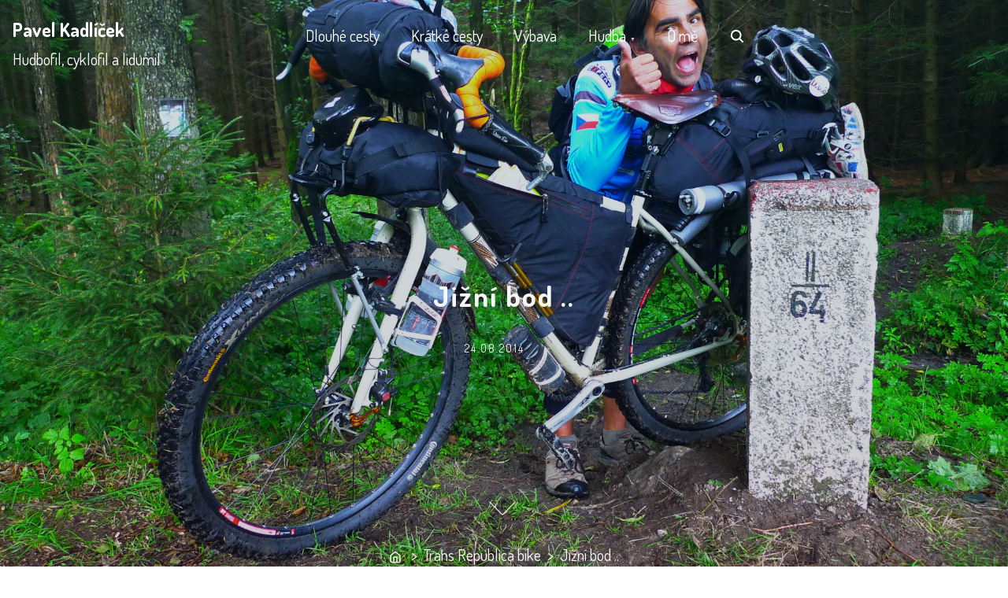

--- FILE ---
content_type: text/html; charset=UTF-8
request_url: https://pavelkadlicek.cz/dlouhe-cesty/trans-republica-bike/jizni-bod1
body_size: 14649
content:
<!doctype html>
<html lang="en-US">
<head>
	<meta charset="UTF-8">
	<meta name="viewport" content="width=device-width, initial-scale=1">
	<link rel="profile" href="https://gmpg.org/xfn/11">
	<title>Jižní bod .. &#8211; Pavel Kadlíček</title>
<meta name='robots' content='max-image-preview:large' />
<link rel='dns-prefetch' href='//fonts.googleapis.com' />
<link rel='dns-prefetch' href='//s.w.org' />
<link href='https://fonts.gstatic.com' crossorigin rel='preconnect' />
<link rel="alternate" type="application/rss+xml" title="Pavel Kadlíček &raquo; Feed" href="https://pavelkadlicek.cz/feed" />
<link rel="alternate" type="application/rss+xml" title="Pavel Kadlíček &raquo; Comments Feed" href="https://pavelkadlicek.cz/comments/feed" />
<link rel="alternate" type="application/rss+xml" title="Pavel Kadlíček &raquo; Jižní bod .. Comments Feed" href="https://pavelkadlicek.cz/dlouhe-cesty/trans-republica-bike/jizni-bod1/feed" />
<script>
window._wpemojiSettings = {"baseUrl":"https:\/\/s.w.org\/images\/core\/emoji\/13.1.0\/72x72\/","ext":".png","svgUrl":"https:\/\/s.w.org\/images\/core\/emoji\/13.1.0\/svg\/","svgExt":".svg","source":{"concatemoji":"https:\/\/pavelkadlicek.cz\/wp-includes\/js\/wp-emoji-release.min.js?ver=5.9.12"}};
/*! This file is auto-generated */
!function(e,a,t){var n,r,o,i=a.createElement("canvas"),p=i.getContext&&i.getContext("2d");function s(e,t){var a=String.fromCharCode;p.clearRect(0,0,i.width,i.height),p.fillText(a.apply(this,e),0,0);e=i.toDataURL();return p.clearRect(0,0,i.width,i.height),p.fillText(a.apply(this,t),0,0),e===i.toDataURL()}function c(e){var t=a.createElement("script");t.src=e,t.defer=t.type="text/javascript",a.getElementsByTagName("head")[0].appendChild(t)}for(o=Array("flag","emoji"),t.supports={everything:!0,everythingExceptFlag:!0},r=0;r<o.length;r++)t.supports[o[r]]=function(e){if(!p||!p.fillText)return!1;switch(p.textBaseline="top",p.font="600 32px Arial",e){case"flag":return s([127987,65039,8205,9895,65039],[127987,65039,8203,9895,65039])?!1:!s([55356,56826,55356,56819],[55356,56826,8203,55356,56819])&&!s([55356,57332,56128,56423,56128,56418,56128,56421,56128,56430,56128,56423,56128,56447],[55356,57332,8203,56128,56423,8203,56128,56418,8203,56128,56421,8203,56128,56430,8203,56128,56423,8203,56128,56447]);case"emoji":return!s([10084,65039,8205,55357,56613],[10084,65039,8203,55357,56613])}return!1}(o[r]),t.supports.everything=t.supports.everything&&t.supports[o[r]],"flag"!==o[r]&&(t.supports.everythingExceptFlag=t.supports.everythingExceptFlag&&t.supports[o[r]]);t.supports.everythingExceptFlag=t.supports.everythingExceptFlag&&!t.supports.flag,t.DOMReady=!1,t.readyCallback=function(){t.DOMReady=!0},t.supports.everything||(n=function(){t.readyCallback()},a.addEventListener?(a.addEventListener("DOMContentLoaded",n,!1),e.addEventListener("load",n,!1)):(e.attachEvent("onload",n),a.attachEvent("onreadystatechange",function(){"complete"===a.readyState&&t.readyCallback()})),(n=t.source||{}).concatemoji?c(n.concatemoji):n.wpemoji&&n.twemoji&&(c(n.twemoji),c(n.wpemoji)))}(window,document,window._wpemojiSettings);
</script>
<style>
img.wp-smiley,
img.emoji {
	display: inline !important;
	border: none !important;
	box-shadow: none !important;
	height: 1em !important;
	width: 1em !important;
	margin: 0 0.07em !important;
	vertical-align: -0.1em !important;
	background: none !important;
	padding: 0 !important;
}
</style>
	<link rel='stylesheet' id='wp-block-library-css'  href='https://pavelkadlicek.cz/wp-includes/css/dist/block-library/style.min.css?ver=5.9.12' media='all' />
<style id='global-styles-inline-css'>
body{--wp--preset--color--black: #000000;--wp--preset--color--cyan-bluish-gray: #abb8c3;--wp--preset--color--white: #ffffff;--wp--preset--color--pale-pink: #f78da7;--wp--preset--color--vivid-red: #cf2e2e;--wp--preset--color--luminous-vivid-orange: #ff6900;--wp--preset--color--luminous-vivid-amber: #fcb900;--wp--preset--color--light-green-cyan: #7bdcb5;--wp--preset--color--vivid-green-cyan: #00d084;--wp--preset--color--pale-cyan-blue: #8ed1fc;--wp--preset--color--vivid-cyan-blue: #0693e3;--wp--preset--color--vivid-purple: #9b51e0;--wp--preset--color--green: #0b8276;--wp--preset--color--yellow: #fbc02d;--wp--preset--gradient--vivid-cyan-blue-to-vivid-purple: linear-gradient(135deg,rgba(6,147,227,1) 0%,rgb(155,81,224) 100%);--wp--preset--gradient--light-green-cyan-to-vivid-green-cyan: linear-gradient(135deg,rgb(122,220,180) 0%,rgb(0,208,130) 100%);--wp--preset--gradient--luminous-vivid-amber-to-luminous-vivid-orange: linear-gradient(135deg,rgba(252,185,0,1) 0%,rgba(255,105,0,1) 100%);--wp--preset--gradient--luminous-vivid-orange-to-vivid-red: linear-gradient(135deg,rgba(255,105,0,1) 0%,rgb(207,46,46) 100%);--wp--preset--gradient--very-light-gray-to-cyan-bluish-gray: linear-gradient(135deg,rgb(238,238,238) 0%,rgb(169,184,195) 100%);--wp--preset--gradient--cool-to-warm-spectrum: linear-gradient(135deg,rgb(74,234,220) 0%,rgb(151,120,209) 20%,rgb(207,42,186) 40%,rgb(238,44,130) 60%,rgb(251,105,98) 80%,rgb(254,248,76) 100%);--wp--preset--gradient--blush-light-purple: linear-gradient(135deg,rgb(255,206,236) 0%,rgb(152,150,240) 100%);--wp--preset--gradient--blush-bordeaux: linear-gradient(135deg,rgb(254,205,165) 0%,rgb(254,45,45) 50%,rgb(107,0,62) 100%);--wp--preset--gradient--luminous-dusk: linear-gradient(135deg,rgb(255,203,112) 0%,rgb(199,81,192) 50%,rgb(65,88,208) 100%);--wp--preset--gradient--pale-ocean: linear-gradient(135deg,rgb(255,245,203) 0%,rgb(182,227,212) 50%,rgb(51,167,181) 100%);--wp--preset--gradient--electric-grass: linear-gradient(135deg,rgb(202,248,128) 0%,rgb(113,206,126) 100%);--wp--preset--gradient--midnight: linear-gradient(135deg,rgb(2,3,129) 0%,rgb(40,116,252) 100%);--wp--preset--duotone--dark-grayscale: url('#wp-duotone-dark-grayscale');--wp--preset--duotone--grayscale: url('#wp-duotone-grayscale');--wp--preset--duotone--purple-yellow: url('#wp-duotone-purple-yellow');--wp--preset--duotone--blue-red: url('#wp-duotone-blue-red');--wp--preset--duotone--midnight: url('#wp-duotone-midnight');--wp--preset--duotone--magenta-yellow: url('#wp-duotone-magenta-yellow');--wp--preset--duotone--purple-green: url('#wp-duotone-purple-green');--wp--preset--duotone--blue-orange: url('#wp-duotone-blue-orange');--wp--preset--font-size--small: 13px;--wp--preset--font-size--medium: 20px;--wp--preset--font-size--large: 36px;--wp--preset--font-size--x-large: 42px;}.has-black-color{color: var(--wp--preset--color--black) !important;}.has-cyan-bluish-gray-color{color: var(--wp--preset--color--cyan-bluish-gray) !important;}.has-white-color{color: var(--wp--preset--color--white) !important;}.has-pale-pink-color{color: var(--wp--preset--color--pale-pink) !important;}.has-vivid-red-color{color: var(--wp--preset--color--vivid-red) !important;}.has-luminous-vivid-orange-color{color: var(--wp--preset--color--luminous-vivid-orange) !important;}.has-luminous-vivid-amber-color{color: var(--wp--preset--color--luminous-vivid-amber) !important;}.has-light-green-cyan-color{color: var(--wp--preset--color--light-green-cyan) !important;}.has-vivid-green-cyan-color{color: var(--wp--preset--color--vivid-green-cyan) !important;}.has-pale-cyan-blue-color{color: var(--wp--preset--color--pale-cyan-blue) !important;}.has-vivid-cyan-blue-color{color: var(--wp--preset--color--vivid-cyan-blue) !important;}.has-vivid-purple-color{color: var(--wp--preset--color--vivid-purple) !important;}.has-black-background-color{background-color: var(--wp--preset--color--black) !important;}.has-cyan-bluish-gray-background-color{background-color: var(--wp--preset--color--cyan-bluish-gray) !important;}.has-white-background-color{background-color: var(--wp--preset--color--white) !important;}.has-pale-pink-background-color{background-color: var(--wp--preset--color--pale-pink) !important;}.has-vivid-red-background-color{background-color: var(--wp--preset--color--vivid-red) !important;}.has-luminous-vivid-orange-background-color{background-color: var(--wp--preset--color--luminous-vivid-orange) !important;}.has-luminous-vivid-amber-background-color{background-color: var(--wp--preset--color--luminous-vivid-amber) !important;}.has-light-green-cyan-background-color{background-color: var(--wp--preset--color--light-green-cyan) !important;}.has-vivid-green-cyan-background-color{background-color: var(--wp--preset--color--vivid-green-cyan) !important;}.has-pale-cyan-blue-background-color{background-color: var(--wp--preset--color--pale-cyan-blue) !important;}.has-vivid-cyan-blue-background-color{background-color: var(--wp--preset--color--vivid-cyan-blue) !important;}.has-vivid-purple-background-color{background-color: var(--wp--preset--color--vivid-purple) !important;}.has-black-border-color{border-color: var(--wp--preset--color--black) !important;}.has-cyan-bluish-gray-border-color{border-color: var(--wp--preset--color--cyan-bluish-gray) !important;}.has-white-border-color{border-color: var(--wp--preset--color--white) !important;}.has-pale-pink-border-color{border-color: var(--wp--preset--color--pale-pink) !important;}.has-vivid-red-border-color{border-color: var(--wp--preset--color--vivid-red) !important;}.has-luminous-vivid-orange-border-color{border-color: var(--wp--preset--color--luminous-vivid-orange) !important;}.has-luminous-vivid-amber-border-color{border-color: var(--wp--preset--color--luminous-vivid-amber) !important;}.has-light-green-cyan-border-color{border-color: var(--wp--preset--color--light-green-cyan) !important;}.has-vivid-green-cyan-border-color{border-color: var(--wp--preset--color--vivid-green-cyan) !important;}.has-pale-cyan-blue-border-color{border-color: var(--wp--preset--color--pale-cyan-blue) !important;}.has-vivid-cyan-blue-border-color{border-color: var(--wp--preset--color--vivid-cyan-blue) !important;}.has-vivid-purple-border-color{border-color: var(--wp--preset--color--vivid-purple) !important;}.has-vivid-cyan-blue-to-vivid-purple-gradient-background{background: var(--wp--preset--gradient--vivid-cyan-blue-to-vivid-purple) !important;}.has-light-green-cyan-to-vivid-green-cyan-gradient-background{background: var(--wp--preset--gradient--light-green-cyan-to-vivid-green-cyan) !important;}.has-luminous-vivid-amber-to-luminous-vivid-orange-gradient-background{background: var(--wp--preset--gradient--luminous-vivid-amber-to-luminous-vivid-orange) !important;}.has-luminous-vivid-orange-to-vivid-red-gradient-background{background: var(--wp--preset--gradient--luminous-vivid-orange-to-vivid-red) !important;}.has-very-light-gray-to-cyan-bluish-gray-gradient-background{background: var(--wp--preset--gradient--very-light-gray-to-cyan-bluish-gray) !important;}.has-cool-to-warm-spectrum-gradient-background{background: var(--wp--preset--gradient--cool-to-warm-spectrum) !important;}.has-blush-light-purple-gradient-background{background: var(--wp--preset--gradient--blush-light-purple) !important;}.has-blush-bordeaux-gradient-background{background: var(--wp--preset--gradient--blush-bordeaux) !important;}.has-luminous-dusk-gradient-background{background: var(--wp--preset--gradient--luminous-dusk) !important;}.has-pale-ocean-gradient-background{background: var(--wp--preset--gradient--pale-ocean) !important;}.has-electric-grass-gradient-background{background: var(--wp--preset--gradient--electric-grass) !important;}.has-midnight-gradient-background{background: var(--wp--preset--gradient--midnight) !important;}.has-small-font-size{font-size: var(--wp--preset--font-size--small) !important;}.has-medium-font-size{font-size: var(--wp--preset--font-size--medium) !important;}.has-large-font-size{font-size: var(--wp--preset--font-size--large) !important;}.has-x-large-font-size{font-size: var(--wp--preset--font-size--x-large) !important;}
</style>
<link rel='stylesheet' id='foobox-free-min-css'  href='https://pavelkadlicek.cz/wp-content/plugins/foobox-image-lightbox/free/css/foobox.free.min.css?ver=2.7.17' media='all' />
<link rel='stylesheet' id='foogallery-core-css'  href='https://pavelkadlicek.cz/wp-content/plugins/foogallery/extensions/default-templates/shared/css/foogallery.min.css?ver=2.2.7' media='all' />
<link rel='stylesheet' id='pliska-style-css'  href='https://pavelkadlicek.cz/wp-content/themes/pliska/assets/css/app.css?ver=0.2.5' media='all' />
<link rel='stylesheet' media="print" onload="this.media='all'" id='pliska-fonts-css'  href='//fonts.googleapis.com/css?family=Dosis%3A500%2C700%2C900%7CDosis%3A300%2C400&#038;ver=0.2.5#038;subset=latin%2Clatin-ext&#038;display=swap' media='all' />
<script id='pliska-options-js-extra'>
var pliska_customizer_object = {"overlay":"1","animation":"1","fixed_header":"","sticky_header":"1","has_header_image":"1","site_title_animation":"bounce","myAjax":{"ajaxurl":"https:\/\/pavelkadlicek.cz\/wp-admin\/admin-ajax.php","has_voted":false}};
</script>
<script src='https://pavelkadlicek.cz/wp-content/themes/pliska/assets/js/theme-options.min.js?ver=0.2.5' id='pliska-options-js'></script>
<script src='https://pavelkadlicek.cz/wp-includes/js/jquery/jquery.min.js?ver=3.6.0' id='jquery-core-js'></script>
<script src='https://pavelkadlicek.cz/wp-includes/js/jquery/jquery-migrate.min.js?ver=3.3.2' id='jquery-migrate-js'></script>
<script id='foobox-free-min-js-before'>
/* Run FooBox FREE (v2.7.17) */
var FOOBOX = window.FOOBOX = {
	ready: true,
	disableOthers: false,
	o: {wordpress: { enabled: true }, countMessage:'image %index of %total', excludes:'.fbx-link,.nofoobox,.nolightbox,a[href*="pinterest.com/pin/create/button/"]', affiliate : { enabled: false }},
	selectors: [
		".foogallery-container.foogallery-lightbox-foobox", ".foogallery-container.foogallery-lightbox-foobox-free", ".gallery", ".wp-block-gallery", ".wp-caption", ".wp-block-image", "a:has(img[class*=wp-image-])", ".foobox"
	],
	pre: function( $ ){
		// Custom JavaScript (Pre)
		
	},
	post: function( $ ){
		// Custom JavaScript (Post)
		
		// Custom Captions Code
		
	},
	custom: function( $ ){
		// Custom Extra JS
		
	}
};
</script>
<script src='https://pavelkadlicek.cz/wp-content/plugins/foobox-image-lightbox/free/js/foobox.free.min.js?ver=2.7.17' id='foobox-free-min-js'></script>
<link rel="https://api.w.org/" href="https://pavelkadlicek.cz/wp-json/" /><link rel="alternate" type="application/json" href="https://pavelkadlicek.cz/wp-json/wp/v2/posts/100" /><link rel="EditURI" type="application/rsd+xml" title="RSD" href="https://pavelkadlicek.cz/xmlrpc.php?rsd" />
<link rel="wlwmanifest" type="application/wlwmanifest+xml" href="https://pavelkadlicek.cz/wp-includes/wlwmanifest.xml" /> 
<meta name="generator" content="WordPress 5.9.12" />
<link rel="canonical" href="https://pavelkadlicek.cz/dlouhe-cesty/trans-republica-bike/jizni-bod1" />
<link rel='shortlink' href='https://pavelkadlicek.cz/?p=100' />
<link rel="alternate" type="application/json+oembed" href="https://pavelkadlicek.cz/wp-json/oembed/1.0/embed?url=https%3A%2F%2Fpavelkadlicek.cz%2Fdlouhe-cesty%2Ftrans-republica-bike%2Fjizni-bod1" />
<link rel="alternate" type="text/xml+oembed" href="https://pavelkadlicek.cz/wp-json/oembed/1.0/embed?url=https%3A%2F%2Fpavelkadlicek.cz%2Fdlouhe-cesty%2Ftrans-republica-bike%2Fjizni-bod1&#038;format=xml" />
<link type="text/css" rel="stylesheet" href="https://pavelkadlicek.cz/wp-content/plugins/posts-for-page/pfp.css" />
<link rel="pingback" href="https://pavelkadlicek.cz/xmlrpc.php"><meta property="og:image" content="https://pavelkadlicek.cz/wp-content/uploads/2016/01/001-0061-P1190915.jpg" />	
	<style>
	body {
		color: #404040;
	}
	h1, h2, h3, h4, h5, h6, .entry-title a, .entry-title a:hover, .entry-title a:focus{
		color: #404040;
	}
	.hentry .feather-clock, .hentry .feather-comment {
		stroke: #404040;
		opacity: .75;
	}
	.hentry .tag-icon {
		fill: #404040;
		opacity: .65;
	}
	a {
		color: #128284;
	}
	a:hover, a:active, a:focus {
		color: #066664;
	}
	button, input[type="button"], input[type="reset"], input[type="submit"] {
		background: #0b8276;
	}
	.header-buttons .left-btn button {
		background: #fbc02d;
		border-color: #fbc02d;
	}
	.header-buttons .left-btn button:before {
		border: 2px solid #fbc02d;
	}
	.cart-counter {
		background: #fbc02d;
	}
	.top-meta .cat-links a:nth-of-type(3n+1) {
		background: #fbc02d;
	}
	.top-meta .cat-links a:nth-of-type(3n+1):hover {
		background: #0b8276;
	}
	.widget-area h2, .comments-title, .comment-reply-title, .related-posts-wrapper h2,
	.section-right-image h2, .section-left-image h2, .section-call-to-action h2, 
	.section-fullwidth-2 h2, .services-page h2, .about-page h2 {
		background-image: linear-gradient(to bottom, rgba(251, 192, 45, 0.4) 0%, rgba(251, 192, 45, 0.8) 100%)
	}
	.ionicon-youtube, .ionicon-pinterest, .ionicon-linkedin, .ionicon-instagram {
		fill: #fbc02d	}
	.feather-facebook, .feather-twitter, .feather-mail {
		stroke: #fbc02d	}
	#back-to-top {
		background: #56cdc1;
	}
	#back-to-top:hover {
		background: #249b8f;
	}
	.text-wrapper .entry-title a {
		background-image: linear-gradient(to bottom, #fbc02d 0%, #fbc02d 100%)	
	}
	.navigation .page-numbers:hover,
	.navigation .page-numbers.current {
		background-color: #fbc02d;
	}
	@media (max-width: 40em) {
		.slide-menu {
			background-color:  #066664;
		}
	}
	@media (min-width:40em){
		.search-form button {
			background: #56cdc1;
		}
		.fixed-header .site-menu a {
			color: #666;
		}
		.no-header-image .site-menu a {
			color: #666;
		}
		.no-header-image .ionicon-search {
			fill: #666;
		}
		.static-header .search-item .search-icon svg,
		.sticky-header .search-item .search-icon svg {
			fill: #666;
		}

		.site-menu ul ul a {
			background-color: #066664;
			transition: .4s all;
		}
		.site-menu ul ul a:hover, .site-menu ul ul .focus a, .site-menu ul ul ul a {
			background-color: #004d4b;

		}
		.site-menu ul ul ul .focus a, .site-menu ul ul ul a:hover {
			background-color: #00403e;

		}
		.site-menu .mega-menu ul a{
			background-color: #066664 !important;
		}
		.site-menu .mega-menu > ul > .focus > a, .site-menu .mega-menu ul ul .focus a, .site-menu .mega-menu ul a:hover {
			background-color: #004d4b !important;
		}

		.site-menu ul ul a {
			color: #fff;
		}

		.fixed-header .site-menu ul ul a {
			color: #fff;
		}

		#secondary .tagcloud a:hover {
			background-color: #fbc02d;
		}
	}

	.preloader-inside .bounce1{
		background-color: #0b8276;
	}
	.preloader-inside .bounce2{
		background-color: #fbc02d;
	}

	.has-green-color, .has-green-color:focus, .has-green-color:hover, .has-green-color:visited {
		color: #0b8276	}

	.has-yellow-color, .has-yellow-color:focus, .has-yellow-color:hover, .has-yellow-color:visited {
		color: #a16600	}
	hr.has-yellow-color {
		background-color: #fbc02d	}
	.has-green-color:before {
		border: 1px solid #0b8276	}
	.has-yellow-color:before{
		border: 1px solid #a16600	}
	.has-yellow-background-color {
		background-color: #fbc02d	}
	.has-green-background-color {
		background-color: #0b8276	}
	.dark-mode a, .dark-mode a:hover, .dark-mode a:focus {
		color: #fbc02d;
	}
	</style>
	
		<style>

	.main-navigation-container {
		background: transparent;
		position: fixed;
		z-index: 9;
		transition: background-color .15s ease-out;
	}

	.main-navigation-container.fixed-header {
		background-color: #fff;
	}

	.menu-toggle .burger,
	.menu-toggle .burger:before,
	.menu-toggle .burger:after {
		border-bottom: 2px solid #f7f7f7;
	}

	.fixed-header .menu-toggle .burger,
	.fixed-header .burger:before,
	.fixed-header .burger:after {
		border-bottom: 2px solid #333;
	}

	.main-navigation-container .site-title a, .main-navigation-container p.site-description {
		color: #fff;
	}
	.fixed-header .site-title a, .fixed-header p.site-description {
		color: #333;
	}
	.no-header-image .site-title a, .no-header-image p.site-description {
		color: #333;
	}

	.fixed-header {
		top: 0;
	}

	@media (min-width: 40em) {
		.fixed-header {
			top: auto;
		}
		.site-menu a {
			color: #fff;
		}
	}
	</style> 
	<script>
	</script>
		<style type="text/css">
h1,
h2,
h3,
h4,
h5,
h6 {
	font-family: Dosis ;
}

body {
	font-family: Dosis;
    font-size: 20px;
}

		
</style>
	
<style type="text/css">
.dark-mode-widget {
    display: none}
</style>

<script>

    localStorage.removeItem('pliskaLightMode');
</script> 

<style>.recentcomments a{display:inline !important;padding:0 !important;margin:0 !important;}</style>		
		<style type="text/css">
		.site-title a, .site-description {
			color: #333;
		}
		</style>

				
	<style>
		.header-image-wrapper {
			height: 100vh;
			background-image: url(https://pavelkadlicek.cz/wp-content/uploads/2016/01/001-0061-P1190915.jpg);
			background-repeat: no-repeat;
			background-size: cover;
			background-position: center;
			position: relative;
			padding-bottom: 2em;
		}
		
					.header-image-wrapper::before {
				background: linear-gradient(to bottom, rgba(25, 151, 210, 0.1), rgba(0, 0, 0, 0.1));
				width: 100%;
				height: 100%;
				top: 0px;
				left: 0px;
				position: absolute;
				display: inline-block;
				content: "";
			} 
				.img-overlay {
			background-color: rgba(0, 0, 0, .1);
		} 
		
		@media (max-width: 40em) {
			.admin-bar .header-image-wrapper {
				height: calc(100vh - 96px);
			}
			.header-image-wrapper {
				height: calc(100vh - 48px);
			}
		}
		
		@media (min-width: 40em){
			.header-image-wrapper {
				background-attachment: fixed;
			}
		}

		
	</style>
	<script>
		//static header fix
		window.addEventListener('DOMContentLoaded', function(){
			if(document.body.className.indexOf('static-header') > -1) {
				var adminBar = document.getElementById('wpadminbar').offsetHeight || 0;
				var menuHeight = document.getElementById("main-navigation").parentElement.offsetHeight + adminBar;
				var headerImgWrapper = document.getElementsByClassName('header-image-wrapper')[0];
				var headerImgHeight = '100vh';
				var dynamicImgHeight = 'calc(' + headerImgHeight + ' - ' + menuHeight + 'px)';
				headerImgWrapper.style.height = dynamicImgHeight;
			}
		})
	</script>

		<noscript><style>.preloader {display: none;}</style></noscript>
			<style id="wp-custom-css">
			body.home #header-page-title h1.entry-title,body.home #header-page-title p.description {
  display: none;
}
@media all and (device-width: 768px) and (device-height: 1024px) and (orientation:portrait) {
	body *: { background-attachment:scroll; }
  .header-image-wrapper { background-attachment:scroll; } /* your css rules for ipad portrait */
}
@media only screen 
  and (min-device-width: 768px) 
  and (max-device-width: 1024px) 
  and (orientation: landscape) 
  and (-webkit-min-device-pixel-ratio: 2) {
	body *: { background-attachment:scroll; }
  .header-image-wrapper { background-attachment:scroll; } /* your css rules for ipad landscape */
}		</style>
		</head>

<body 
class="post-template-default single single-post postid-100 single-format-standard no-sidebar has-header-image" itemscope itemtype="http://schema.org/WebPage">
	<svg xmlns="http://www.w3.org/2000/svg" viewBox="0 0 0 0" width="0" height="0" focusable="false" role="none" style="visibility: hidden; position: absolute; left: -9999px; overflow: hidden;" ><defs><filter id="wp-duotone-dark-grayscale"><feColorMatrix color-interpolation-filters="sRGB" type="matrix" values=" .299 .587 .114 0 0 .299 .587 .114 0 0 .299 .587 .114 0 0 .299 .587 .114 0 0 " /><feComponentTransfer color-interpolation-filters="sRGB" ><feFuncR type="table" tableValues="0 0.49803921568627" /><feFuncG type="table" tableValues="0 0.49803921568627" /><feFuncB type="table" tableValues="0 0.49803921568627" /><feFuncA type="table" tableValues="1 1" /></feComponentTransfer><feComposite in2="SourceGraphic" operator="in" /></filter></defs></svg><svg xmlns="http://www.w3.org/2000/svg" viewBox="0 0 0 0" width="0" height="0" focusable="false" role="none" style="visibility: hidden; position: absolute; left: -9999px; overflow: hidden;" ><defs><filter id="wp-duotone-grayscale"><feColorMatrix color-interpolation-filters="sRGB" type="matrix" values=" .299 .587 .114 0 0 .299 .587 .114 0 0 .299 .587 .114 0 0 .299 .587 .114 0 0 " /><feComponentTransfer color-interpolation-filters="sRGB" ><feFuncR type="table" tableValues="0 1" /><feFuncG type="table" tableValues="0 1" /><feFuncB type="table" tableValues="0 1" /><feFuncA type="table" tableValues="1 1" /></feComponentTransfer><feComposite in2="SourceGraphic" operator="in" /></filter></defs></svg><svg xmlns="http://www.w3.org/2000/svg" viewBox="0 0 0 0" width="0" height="0" focusable="false" role="none" style="visibility: hidden; position: absolute; left: -9999px; overflow: hidden;" ><defs><filter id="wp-duotone-purple-yellow"><feColorMatrix color-interpolation-filters="sRGB" type="matrix" values=" .299 .587 .114 0 0 .299 .587 .114 0 0 .299 .587 .114 0 0 .299 .587 .114 0 0 " /><feComponentTransfer color-interpolation-filters="sRGB" ><feFuncR type="table" tableValues="0.54901960784314 0.98823529411765" /><feFuncG type="table" tableValues="0 1" /><feFuncB type="table" tableValues="0.71764705882353 0.25490196078431" /><feFuncA type="table" tableValues="1 1" /></feComponentTransfer><feComposite in2="SourceGraphic" operator="in" /></filter></defs></svg><svg xmlns="http://www.w3.org/2000/svg" viewBox="0 0 0 0" width="0" height="0" focusable="false" role="none" style="visibility: hidden; position: absolute; left: -9999px; overflow: hidden;" ><defs><filter id="wp-duotone-blue-red"><feColorMatrix color-interpolation-filters="sRGB" type="matrix" values=" .299 .587 .114 0 0 .299 .587 .114 0 0 .299 .587 .114 0 0 .299 .587 .114 0 0 " /><feComponentTransfer color-interpolation-filters="sRGB" ><feFuncR type="table" tableValues="0 1" /><feFuncG type="table" tableValues="0 0.27843137254902" /><feFuncB type="table" tableValues="0.5921568627451 0.27843137254902" /><feFuncA type="table" tableValues="1 1" /></feComponentTransfer><feComposite in2="SourceGraphic" operator="in" /></filter></defs></svg><svg xmlns="http://www.w3.org/2000/svg" viewBox="0 0 0 0" width="0" height="0" focusable="false" role="none" style="visibility: hidden; position: absolute; left: -9999px; overflow: hidden;" ><defs><filter id="wp-duotone-midnight"><feColorMatrix color-interpolation-filters="sRGB" type="matrix" values=" .299 .587 .114 0 0 .299 .587 .114 0 0 .299 .587 .114 0 0 .299 .587 .114 0 0 " /><feComponentTransfer color-interpolation-filters="sRGB" ><feFuncR type="table" tableValues="0 0" /><feFuncG type="table" tableValues="0 0.64705882352941" /><feFuncB type="table" tableValues="0 1" /><feFuncA type="table" tableValues="1 1" /></feComponentTransfer><feComposite in2="SourceGraphic" operator="in" /></filter></defs></svg><svg xmlns="http://www.w3.org/2000/svg" viewBox="0 0 0 0" width="0" height="0" focusable="false" role="none" style="visibility: hidden; position: absolute; left: -9999px; overflow: hidden;" ><defs><filter id="wp-duotone-magenta-yellow"><feColorMatrix color-interpolation-filters="sRGB" type="matrix" values=" .299 .587 .114 0 0 .299 .587 .114 0 0 .299 .587 .114 0 0 .299 .587 .114 0 0 " /><feComponentTransfer color-interpolation-filters="sRGB" ><feFuncR type="table" tableValues="0.78039215686275 1" /><feFuncG type="table" tableValues="0 0.94901960784314" /><feFuncB type="table" tableValues="0.35294117647059 0.47058823529412" /><feFuncA type="table" tableValues="1 1" /></feComponentTransfer><feComposite in2="SourceGraphic" operator="in" /></filter></defs></svg><svg xmlns="http://www.w3.org/2000/svg" viewBox="0 0 0 0" width="0" height="0" focusable="false" role="none" style="visibility: hidden; position: absolute; left: -9999px; overflow: hidden;" ><defs><filter id="wp-duotone-purple-green"><feColorMatrix color-interpolation-filters="sRGB" type="matrix" values=" .299 .587 .114 0 0 .299 .587 .114 0 0 .299 .587 .114 0 0 .299 .587 .114 0 0 " /><feComponentTransfer color-interpolation-filters="sRGB" ><feFuncR type="table" tableValues="0.65098039215686 0.40392156862745" /><feFuncG type="table" tableValues="0 1" /><feFuncB type="table" tableValues="0.44705882352941 0.4" /><feFuncA type="table" tableValues="1 1" /></feComponentTransfer><feComposite in2="SourceGraphic" operator="in" /></filter></defs></svg><svg xmlns="http://www.w3.org/2000/svg" viewBox="0 0 0 0" width="0" height="0" focusable="false" role="none" style="visibility: hidden; position: absolute; left: -9999px; overflow: hidden;" ><defs><filter id="wp-duotone-blue-orange"><feColorMatrix color-interpolation-filters="sRGB" type="matrix" values=" .299 .587 .114 0 0 .299 .587 .114 0 0 .299 .587 .114 0 0 .299 .587 .114 0 0 " /><feComponentTransfer color-interpolation-filters="sRGB" ><feFuncR type="table" tableValues="0.098039215686275 1" /><feFuncG type="table" tableValues="0 0.66274509803922" /><feFuncB type="table" tableValues="0.84705882352941 0.41960784313725" /><feFuncA type="table" tableValues="1 1" /></feComponentTransfer><feComposite in2="SourceGraphic" operator="in" /></filter></defs></svg><div id="page" class="site">
	<a class="skip-link screen-reader-text" href="#primary">Skip to content</a>

<header id="masthead" class="site-header" role="banner"  itemscope itemtype="http://schema.org/WPHeader">
	<div class="main-navigation-container">
		<div class="site-branding">
							<div class="site-title">
					 <a href="https://pavelkadlicek.cz/"  itemprop="headline" rel="home" >Pavel Kadlíček</a>
											<p class="site-description"  itemprop="description"> Hudbofil, cyklofil a lidumil</p>
					 
				</div> 
					</div><!-- .site-branding -->
		<!--main nav -->
		<nav id="main-navigation" class="main-navigation site-menu" role="navigation" tabindex="-1"  itemscope itemtype="http://schema.org/SiteNavigationElement">
				<button aria-label="Click to toggle dark mode" class="dark-mode-widget">
		<div class="theme-toggle"></div>
		<div><span></span></div>
	</button>
		<script>
	(function(){
		var switchers = document.getElementsByClassName('dark-mode-widget');
		for (var i = 0; i < switchers.length; i++) {
			var switcher = switchers[i];
			if (localStorage.getItem('pliskaNightMode')) {
				document.body.className +=' dark-mode';
				switcher.className += ' js-toggle--checked';
			}
			if (localStorage.getItem('pliskaLightMode')) {
				document.body.className = document.body.className.replace('dark-mode', '');
				switcher.className = switcher.className.replace('js-toggle--checked', '');
			}
			if(document.body.className.indexOf('dark-mode')> -1){
				switcher.className += ' js-toggle--checked';
			}
		}
	})();
	</script>
				<button class="menu-toggle" data-toggle="collapse" aria-controls="top-menu" aria-expanded="false" aria-label="Toggle Navigation">
				<span class="menu-toggle-icon">
					<input class="burger-check" id="burger-check" type="checkbox"><label for="burger-check" class="burger"></label>
				</span>
			</button>
			<div class="slide-menu slide-section"><ul id="primary-menu" class=""><li id="menu-item-2185" class="menu-item menu-item-type-post_type menu-item-object-page menu-item-2185"><a href="https://pavelkadlicek.cz/dlouhe-cesty">Dlouhé cesty</a></li>
<li id="menu-item-2156" class="menu-item menu-item-type-post_type menu-item-object-page menu-item-2156"><a href="https://pavelkadlicek.cz/kratke-cesty">Krátké cesty</a></li>
<li id="menu-item-2186" class="menu-item menu-item-type-post_type menu-item-object-page menu-item-2186"><a href="https://pavelkadlicek.cz/vybava">Výbava</a></li>
<li id="menu-item-2150" class="menu-item menu-item-type-post_type menu-item-object-page menu-item-has-children menu-item-2150"><a href="https://pavelkadlicek.cz/hudba">Hudba</a><button class="menu-toggle sub-menu-toggle" aria-expanded="false"><i class="arrow-down"></i><span class="screen-reader-text">Show sub menu</span></button>
<ul class="sub-menu">
	<li id="menu-item-2174" class="menu-item menu-item-type-taxonomy menu-item-object-category menu-item-2174"><a href="https://pavelkadlicek.cz/category/hudba/novinky">Novinky</a></li>
	<li id="menu-item-2171" class="menu-item menu-item-type-post_type menu-item-object-page menu-item-2171"><a href="https://pavelkadlicek.cz/hudba/koncerty">Koncerty</a></li>
	<li id="menu-item-48" class="menu-item menu-item-type-custom menu-item-object-custom menu-item-48"><a target="_blank" rel="noopener" href="http://dubmusic.cz">D.U.B. music</a></li>
</ul>
</li>
<li id="menu-item-2167" class="menu-item menu-item-type-post_type menu-item-object-page menu-item-2167"><a href="https://pavelkadlicek.cz/o-pavel-kadlicek">O mě</a></li>
	
	<li class="search-item">
		<form class="search-form" role="search" method="get" action="https://pavelkadlicek.cz/">
    <label for='s'>
        <span class="screen-reader-text">Search Here...</span>
        <input type="search" class="search-field" placeholder="Search Here..." value="" name="s">
    </label>
	<button type="submit" aria-label="search">
        <i class="search-icon">
            <svg xmlns="http://www.w3.org/2000/svg" width="20" height="20" viewBox="0 0 512 512" role="img" fill="#fff" class="svg-icon ionicon-search"><title>Search</title><path d="M456.69 421.39L362.6 327.3a173.81 173.81 0 0034.84-104.58C397.44 126.38 319.06 48 222.72 48S48 126.38 48 222.72s78.38 174.72 174.72 174.72A173.81 173.81 0 00327.3 362.6l94.09 94.09a25 25 0 0035.3-35.3zM97.92 222.72a124.8 124.8 0 11124.8 124.8 124.95 124.95 0 01-124.8-124.8z"></path></svg>        </i>
    </button>
</form>		<a href="#search-open">
			<span class="screen-reader-text">Search</span>
			<i class="search-icon">
				<svg xmlns="http://www.w3.org/2000/svg" width="20" height="20" viewBox="0 0 512 512" role="img" fill="#fff" class="svg-icon ionicon-search"><title>Search</title><path d="M456.69 421.39L362.6 327.3a173.81 173.81 0 0034.84-104.58C397.44 126.38 319.06 48 222.72 48S48 126.38 48 222.72s78.38 174.72 174.72 174.72A173.81 173.81 0 00327.3 362.6l94.09 94.09a25 25 0 0035.3-35.3zM97.92 222.72a124.8 124.8 0 11124.8 124.8 124.95 124.95 0 01-124.8-124.8z"></path></svg>			</i>
		</a>
	</li>
		<li class="dark-mode-menu-item">
			<button aria-label="Click to toggle dark mode" class="dark-mode-widget">
		<div class="theme-toggle"></div>
		<div><span></span></div>
	</button>
		<script>
	(function(){
		var switchers = document.getElementsByClassName('dark-mode-widget');
		for (var i = 0; i < switchers.length; i++) {
			var switcher = switchers[i];
			if (localStorage.getItem('pliskaNightMode')) {
				document.body.className +=' dark-mode';
				switcher.className += ' js-toggle--checked';
			}
			if (localStorage.getItem('pliskaLightMode')) {
				document.body.className = document.body.className.replace('dark-mode', '');
				switcher.className = switcher.className.replace('js-toggle--checked', '');
			}
			if(document.body.className.indexOf('dark-mode')> -1){
				switcher.className += ' js-toggle--checked';
			}
		}
	})();
	</script>
		</li>
	</ul></div>		</nav>
		<!-- .main nav -->
	</div>
		<div class="header-image-wrapper">
			
	<div id="header-page-title">
	
		<div id="header-page-title-inside"> 
	
					<div class="pretitle-meta">
							</div> <div class="post-title"><h1 class="entry-title" itemprop="headline">Jižní bod ..</h1></div>			<div class="after-title-meta">
				<span class="screen-reader-text">Post date</span><span class="posted-on"><a href="https://pavelkadlicek.cz/dlouhe-cesty/trans-republica-bike/jizni-bod1" rel="bookmark"><time class="entry-date published" datetime="2014-08-24T00:00:00+01:00">24.08.2014</time></a></span>			</div> 	
		</div> 
	</div>
	
			<div class="meta-arrow 
				 ">
			<a href="#primary" aria-label="Skip to Content"><span></span></a>
		</div>
		
	<div class="breadcrumbs 
				" 
		 itemprop="breadcrumb"		>
		<div>
			<a href="
		https://pavelkadlicek.cz		">
				<span class="screen-reader-text">
			Home		</span>
			<svg xmlns="http://www.w3.org/2000/svg" width="16" height="16" viewBox="0 0 24 24" fill="none" stroke="#f7f7f7" stroke-width="2" stroke-linecap="round" stroke-linejoin="round" class="feather feather-home"><path d="M3 9l9-7 9 7v11a2 2 0 0 1-2 2H5a2 2 0 0 1-2-2z"></path><polyline points="9 22 9 12 15 12 15 22"></polyline></svg>			</a>

			&nbsp;&nbsp;&#62;&nbsp;&nbsp;Trans Republica bike&nbsp;&nbsp;&#62;&nbsp;&nbsp;Jižní bod ..		</div>
	</div>
					</div>
			<div class="img-overlay"></div>
		</header>
<!--Site wrapper-->
<div id="wrapper" class="wrapper">
	<main id="primary" class="site-main" role="main">
		
<article id="post-100" class="post-100 post type-post status-publish format-standard has-post-thumbnail hentry category-trans-republica-bike">

	<div class="entry-content"  itemprop="articleBody" >
				<span class="post-share-wrap
				">
			<span class="post-share">
				<span class="screen-reader-text">
				Share this post on: 		</span>
				<a aria-label="facebook" title="Share this post on Facebook" target="_blank" href="
				https://www.facebook.com/sharer/sharer.php?u=https://pavelkadlicek.cz/dlouhe-cesty/trans-republica-bike/jizni-bod1		">
					<i class="share-icon">
						<svg xmlns="http://www.w3.org/2000/svg" width="24" height="24" viewBox="0 0 24 24" class="svg-icon feather-facebook" role="img" fill="none" stroke-width="2" stroke-linecap="round" stroke-linejoin="round"><path d="M18 2h-3a5 5 0 0 0-5 5v3H7v4h3v8h4v-8h3l1-4h-4V7a1 1 0 0 1 1-1h3z"></path></svg>					</i>
				</a>
				<a aria-label="twitter" title="Share this post on Twitter" href="
				http://twitter.com/intent/tweet?text=Currently%20reading%20Jižní%20bod%20..&#038;url=https://pavelkadlicek.cz/dlouhe-cesty/trans-republica-bike/jizni-bod1		" target="_blank" rel="noopener noreferrer">
					<i class="share-icon">
						<svg xmlns="http://www.w3.org/2000/svg" width="24" height="24" viewBox="0 0 24 24" role="img" fill="none" stroke-width="2" stroke-linecap="round" stroke-linejoin="round" class="svg-icon feather-twitter"><path d="M23 3a10.9 10.9 0 0 1-3.14 1.53 4.48 4.48 0 0 0-7.86 3v1A10.66 10.66 0 0 1 3 4s-4 9 5 13a11.64 11.64 0 0 1-7 2c9 5 20 0 20-11.5a4.5 4.5 0 0 0-.08-.83A7.72 7.72 0 0 0 23 3z"></path></svg>					</i>
				</a>
				<a aria-label="pinterest" title="Share this post on Pinterest" target="_blank" href="
				https://pinterest.com/pin/create/button/?url=https://pavelkadlicek.cz/dlouhe-cesty/trans-republica-bike/jizni-bod1&#038;media=https://pavelkadlicek.cz/wp-content/uploads/2016/01/001-0061-P1190915.jpg&#038;description=Jižní%20bod%20..		">
					<i class="share-icon">
						<svg xmlns="http://www.w3.org/2000/svg" width="24px" height="24px" class="ionicon-pinterest svg-icon" viewBox="0 0 512 512"><path d="M256.05 32c-123.7 0-224 100.3-224 224 0 91.7 55.2 170.5 134.1 205.2-.6-15.6-.1-34.4 3.9-51.4 4.3-18.2 28.8-122.1 28.8-122.1s-7.2-14.3-7.2-35.4c0-33.2 19.2-58 43.2-58 20.4 0 30.2 15.3 30.2 33.6 0 20.5-13.1 51.1-19.8 79.5-5.6 23.8 11.9 43.1 35.4 43.1 42.4 0 71-54.5 71-119.1 0-49.1-33.1-85.8-93.2-85.8-67.9 0-110.3 50.7-110.3 107.3 0 19.5 5.8 33.3 14.8 43.9 4.1 4.9 4.7 6.9 3.2 12.5-1.1 4.1-3.5 14-4.6 18-1.5 5.7-6.1 7.7-11.2 5.6-31.3-12.8-45.9-47-45.9-85.6 0-63.6 53.7-139.9 160.1-139.9 85.5 0 141.8 61.9 141.8 128.3 0 87.9-48.9 153.5-120.9 153.5-24.2 0-46.9-13.1-54.7-27.9 0 0-13 51.6-15.8 61.6-4.7 17.3-14 34.5-22.5 48a225.13 225.13 0 0063.5 9.2c123.7 0 224-100.3 224-224S379.75 32 256.05 32z" /></svg>					</i>
				</a>
				<a target="_blank" title="Share this post on Linkedin" href="
				http://www.linkedin.com/shareArticle?mini=true&#038;url=https://pavelkadlicek.cz/dlouhe-cesty/trans-republica-bike/jizni-bod1&#038;title=Jižní%20bod%20..&#038;source=Pavel%20Kadlíček		">
					<i class="share-icon">
						<svg xmlns="http://www.w3.org/2000/svg" width="24px" height="24px" class="ionicon-linkedin svg-icon" role="img" viewBox="0 0 512 512"><path d="M444.17 32H70.28C49.85 32 32 46.7 32 66.89v374.72C32 461.91 49.85 480 70.28 480h373.78c20.54 0 35.94-18.21 35.94-38.39V66.89C480.12 46.7 464.6 32 444.17 32zm-273.3 373.43h-64.18V205.88h64.18zM141 175.54h-.46c-20.54 0-33.84-15.29-33.84-34.43 0-19.49 13.65-34.42 34.65-34.42s33.85 14.82 34.31 34.42c-.01 19.14-13.31 34.43-34.66 34.43zm264.43 229.89h-64.18V296.32c0-26.14-9.34-44-32.56-44-17.74 0-28.24 12-32.91 23.69-1.75 4.2-2.22 9.92-2.22 15.76v113.66h-64.18V205.88h64.18v27.77c9.34-13.3 23.93-32.44 57.88-32.44 42.13 0 74 27.77 74 87.64z" /></svg>					</i>
				</a>
			</span>
		</span>
		<p>..za mnou..sutr II/64 na pastvine pokoren!! za to jak mne jeho hledani vycerpalo az znicilo-chtel jsem ho pocurat a pokálet,ale jelikoz dva dny hladovim a ziznǐm tak vlastne neni z ceho:) (The most southerly point of Czech Republic- stone n&#39; II/64 on a border line)</p>
			<style>
                #foogallery-gallery-1330.fg-masonry .fg-item {
                    width: 250px;
                    margin-right: 10px;
                    margin-bottom: 10px;
                }
			</style>
			<div class="foogallery foogallery-container foogallery-masonry foogallery-lightbox-foobox fg-center fg-masonry fg-dark fg-border-thin fg-shadow-small fg-loading-default fg-loaded-fade-in fg-captions-bottom fg-hover-fade fg-hover-plus fg-ready fg-fixed" id="foogallery-gallery-1330" data-foogallery="{&quot;item&quot;:{&quot;showCaptionTitle&quot;:true,&quot;showCaptionDescription&quot;:true},&quot;lazy&quot;:true,&quot;template&quot;:{&quot;columnWidth&quot;:250,&quot;gutter&quot;:10}}" >
		<div class="fg-item fg-type-image fg-idle"><figure class="fg-item-inner"><a href="https://pavelkadlicek.cz/wp-content/uploads/2016/01/001-0061-P1190915.jpg" data-attachment-id="1331" class="fg-thumb"><span class="fg-image-wrap"><img width="250" height="167" class="skip-lazy fg-image" data-src-fg="https://pavelkadlicek.cz/wp-content/uploads/cache/2016/01/001-0061-P1190915/3552209955.jpg" src="data:image/svg+xml,%3Csvg%20xmlns%3D%22http%3A%2F%2Fwww.w3.org%2F2000%2Fsvg%22%20width%3D%22250%22%20height%3D%22167%22%20viewBox%3D%220%200%20250%20167%22%3E%3C%2Fsvg%3E" loading="eager"></span><span class="fg-image-overlay"></span></a></figure><div class="fg-loader"></div></div></div>
	</div><!-- .entry-content -->

	<footer class="entry-footer">
				<span class="post-share-wrap
				">
			<span class="post-share">
				<span class="screen-reader-text">
				Share this post on: 		</span>
				<a aria-label="facebook" title="Share this post on Facebook" target="_blank" href="
				https://www.facebook.com/sharer/sharer.php?u=https://pavelkadlicek.cz/dlouhe-cesty/trans-republica-bike/jizni-bod1		">
					<i class="share-icon">
						<svg xmlns="http://www.w3.org/2000/svg" width="24" height="24" viewBox="0 0 24 24" class="svg-icon feather-facebook" role="img" fill="none" stroke-width="2" stroke-linecap="round" stroke-linejoin="round"><path d="M18 2h-3a5 5 0 0 0-5 5v3H7v4h3v8h4v-8h3l1-4h-4V7a1 1 0 0 1 1-1h3z"></path></svg>					</i>
				</a>
				<a aria-label="twitter" title="Share this post on Twitter" href="
				http://twitter.com/intent/tweet?text=Currently%20reading%20Jižní%20bod%20..&#038;url=https://pavelkadlicek.cz/dlouhe-cesty/trans-republica-bike/jizni-bod1		" target="_blank" rel="noopener noreferrer">
					<i class="share-icon">
						<svg xmlns="http://www.w3.org/2000/svg" width="24" height="24" viewBox="0 0 24 24" role="img" fill="none" stroke-width="2" stroke-linecap="round" stroke-linejoin="round" class="svg-icon feather-twitter"><path d="M23 3a10.9 10.9 0 0 1-3.14 1.53 4.48 4.48 0 0 0-7.86 3v1A10.66 10.66 0 0 1 3 4s-4 9 5 13a11.64 11.64 0 0 1-7 2c9 5 20 0 20-11.5a4.5 4.5 0 0 0-.08-.83A7.72 7.72 0 0 0 23 3z"></path></svg>					</i>
				</a>
				<a aria-label="pinterest" title="Share this post on Pinterest" target="_blank" href="
				https://pinterest.com/pin/create/button/?url=https://pavelkadlicek.cz/dlouhe-cesty/trans-republica-bike/jizni-bod1&#038;media=https://pavelkadlicek.cz/wp-content/uploads/2016/01/001-0061-P1190915.jpg&#038;description=Jižní%20bod%20..		">
					<i class="share-icon">
						<svg xmlns="http://www.w3.org/2000/svg" width="24px" height="24px" class="ionicon-pinterest svg-icon" viewBox="0 0 512 512"><path d="M256.05 32c-123.7 0-224 100.3-224 224 0 91.7 55.2 170.5 134.1 205.2-.6-15.6-.1-34.4 3.9-51.4 4.3-18.2 28.8-122.1 28.8-122.1s-7.2-14.3-7.2-35.4c0-33.2 19.2-58 43.2-58 20.4 0 30.2 15.3 30.2 33.6 0 20.5-13.1 51.1-19.8 79.5-5.6 23.8 11.9 43.1 35.4 43.1 42.4 0 71-54.5 71-119.1 0-49.1-33.1-85.8-93.2-85.8-67.9 0-110.3 50.7-110.3 107.3 0 19.5 5.8 33.3 14.8 43.9 4.1 4.9 4.7 6.9 3.2 12.5-1.1 4.1-3.5 14-4.6 18-1.5 5.7-6.1 7.7-11.2 5.6-31.3-12.8-45.9-47-45.9-85.6 0-63.6 53.7-139.9 160.1-139.9 85.5 0 141.8 61.9 141.8 128.3 0 87.9-48.9 153.5-120.9 153.5-24.2 0-46.9-13.1-54.7-27.9 0 0-13 51.6-15.8 61.6-4.7 17.3-14 34.5-22.5 48a225.13 225.13 0 0063.5 9.2c123.7 0 224-100.3 224-224S379.75 32 256.05 32z" /></svg>					</i>
				</a>
				<a target="_blank" title="Share this post on Linkedin" href="
				http://www.linkedin.com/shareArticle?mini=true&#038;url=https://pavelkadlicek.cz/dlouhe-cesty/trans-republica-bike/jizni-bod1&#038;title=Jižní%20bod%20..&#038;source=Pavel%20Kadlíček		">
					<i class="share-icon">
						<svg xmlns="http://www.w3.org/2000/svg" width="24px" height="24px" class="ionicon-linkedin svg-icon" role="img" viewBox="0 0 512 512"><path d="M444.17 32H70.28C49.85 32 32 46.7 32 66.89v374.72C32 461.91 49.85 480 70.28 480h373.78c20.54 0 35.94-18.21 35.94-38.39V66.89C480.12 46.7 464.6 32 444.17 32zm-273.3 373.43h-64.18V205.88h64.18zM141 175.54h-.46c-20.54 0-33.84-15.29-33.84-34.43 0-19.49 13.65-34.42 34.65-34.42s33.85 14.82 34.31 34.42c-.01 19.14-13.31 34.43-34.66 34.43zm264.43 229.89h-64.18V296.32c0-26.14-9.34-44-32.56-44-17.74 0-28.24 12-32.91 23.69-1.75 4.2-2.22 9.92-2.22 15.76v113.66h-64.18V205.88h64.18v27.77c9.34-13.3 23.93-32.44 57.88-32.44 42.13 0 74 27.77 74 87.64z" /></svg>					</i>
				</a>
			</span>
		</span>
			</footer><!-- .entry-footer -->
</article><!-- #post-100 -->		<div class="about-author
				">
			<div class="about-author-image">
				<figure>
					<img alt='Avatar&nbsp;Pavel Kadlíček' title='Gravatar&nbsp;Pavel Kadlíček' src='https://secure.gravatar.com/avatar/f59e29f2c66f7b1951b126c794a61881?s=80&#038;d=mm&#038;r=g' srcset='https://secure.gravatar.com/avatar/f59e29f2c66f7b1951b126c794a61881?s=160&#038;d=mm&#038;r=g 2x' class='avatar avatar-80 photo' height='80' width='80' loading='lazy'/>				</figure>
			</div>
			<div class="about-author-text">
				<h2>
					Author: Pavel Kadlíček				</h2>
								<button class="read-more">
					<a href="https://pavelkadlicek.cz/author/top">
						View all posts by						Pavel Kadlíček					</a>
				</button>
			</div>
		</div>
		
	<nav class="navigation post-navigation" aria-label="Posts navigation">
		<h2 class="screen-reader-text">Posts navigation</h2>
		<div class="nav-links"><div class="nav-previous"><a href="https://pavelkadlicek.cz/dlouhe-cesty/trans-republica-bike/severni-bod" rel="prev"><span class="nav-subtitle">&#60;</span> <span class="nav-title">Severní bod</span></a></div><div class="nav-next"><a href="https://pavelkadlicek.cz/kratke-cesty/vrsatec-2014" rel="next"><span class="nav-title">Vršatec 2014 </span><span class="nav-subtitle">&#62;</span></a></div></div>
	</nav>
	</main><!-- #main -->
	</div>

	<a href="#" aria-label="Back to top">
		<button id="back-to-top">
			<i class="arrow_carrot-2up">
				<svg xmlns="http://www.w3.org/2000/svg" width="24" height="24" viewBox="0 0 24 24" role="img" fill="none" stroke="#fff" stroke-width="2" stroke-linecap="round" stroke-linejoin="round" class="svg-icon feather-chevrons-up"><polyline points="17 11 12 6 7 11"></polyline><polyline points="17 18 12 13 7 18"></polyline></svg>			</i>
		</button>
	</a>
		<div id="search-open">
		<div class="search-box-wrap">
			<div class="header-search-form" role="search">
				<form class="search-form" role="search" method="get" action="https://pavelkadlicek.cz/">
    <label for='s'>
        <span class="screen-reader-text">Search Here...</span>
        <input type="search" class="search-field" placeholder="Search Here..." value="" name="s">
    </label>
	<button type="submit" aria-label="search">
        <i class="search-icon">
            <svg xmlns="http://www.w3.org/2000/svg" width="20" height="20" viewBox="0 0 512 512" role="img" fill="#fff" class="svg-icon ionicon-search"><title>Search</title><path d="M456.69 421.39L362.6 327.3a173.81 173.81 0 0034.84-104.58C397.44 126.38 319.06 48 222.72 48S48 126.38 48 222.72s78.38 174.72 174.72 174.72A173.81 173.81 0 00327.3 362.6l94.09 94.09a25 25 0 0035.3-35.3zM97.92 222.72a124.8 124.8 0 11124.8 124.8 124.95 124.95 0 01-124.8-124.8z"></path></svg>        </i>
    </button>
</form>			</div>
		</div>
		<a href="#search-close" class="close">
			<button class="close-btn" tabindex="-1" aria-label="close">
			<svg xmlns="http://www.w3.org/2000/svg" viewBox="0 0 512 512" role="img" fill="#404040" class="svg-icon ionicon" width="24" height="24"><title>Close</title><path d="M289.94 256l95-95A24 24 0 00351 127l-95 95-95-95a24 24 0 00-34 34l95 95-95 95a24 24 0 1034 34l95-95 95 95a24 24 0 0034-34z"></path></svg>	</button>
		</a>
	</div>
	<a href="#search-close" class="search-close"></a>
	
<footer id="colophon" class="site-footer" role="complementary"  itemscope itemtype="http://schema.org/WPFooter" aria-label="Footer">
	
	<ul class="social-icons">
			<li class="social-icon phone">
			<a href="#">
			<svg xmlns="http://www.w3.org/2000/svg" width="24" height="24" viewBox="0 0 24 24" role="img" fill="none" stroke-width="2" stroke-linecap="round" stroke-linejoin="round" class="feather feather-phone"><path d="M22 16.92v3a2 2 0 0 1-2.18 2 19.79 19.79 0 0 1-8.63-3.07 19.5 19.5 0 0 1-6-6 19.79 19.79 0 0 1-3.07-8.67A2 2 0 0 1 4.11 2h3a2 2 0 0 1 2 1.72 12.84 12.84 0 0 0 .7 2.81 2 2 0 0 1-.45 2.11L8.09 9.91a16 16 0 0 0 6 6l1.27-1.27a2 2 0 0 1 2.11-.45 12.84 12.84 0 0 0 2.81.7A2 2 0 0 1 22 16.92z"></path></svg>			 <span>+420739573669</span>
			</a>
		</li>
		 	   <li class="social-icon facebook">
		   <a href="https://www.facebook.com/kadlicek.pavel" aria-label="Facebook">
				<svg xmlns="http://www.w3.org/2000/svg" width="24" height="24" viewBox="0 0 24 24" class="svg-icon feather-facebook" role="img" fill="none" stroke-width="2" stroke-linecap="round" stroke-linejoin="round"><path d="M18 2h-3a5 5 0 0 0-5 5v3H7v4h3v8h4v-8h3l1-4h-4V7a1 1 0 0 1 1-1h3z"></path></svg>		   </a>
	   </li> 
			   <li class="social-icon instagram">
		   <a href="https://www.instagram.com/paveldubmusic/" aria-label="Instagram">
				<svg xmlns="http://www.w3.org/2000/svg" class="ionicon-instagram svg-icon" width="24" height="24" viewBox="0 0 512 512"><path d="M349.33 69.33a93.62 93.62 0 0193.34 93.34v186.66a93.62 93.62 0 01-93.34 93.34H162.67a93.62 93.62 0 01-93.34-93.34V162.67a93.62 93.62 0 0193.34-93.34h186.66m0-37.33H162.67C90.8 32 32 90.8 32 162.67v186.66C32 421.2 90.8 480 162.67 480h186.66C421.2 480 480 421.2 480 349.33V162.67C480 90.8 421.2 32 349.33 32z" /><path d="M377.33 162.67a28 28 0 1128-28 27.94 27.94 0 01-28 28zM256 181.33A74.67 74.67 0 11181.33 256 74.75 74.75 0 01256 181.33m0-37.33a112 112 0 10112 112 112 112 0 00-112-112z" /></svg>		   </a>
	   </li> 
			   <li class="social-icon email">
		   <a href="mailto:top@dubmusic.cz" aria-label="Email">
				<svg xmlns="http://www.w3.org/2000/svg" width="24" height="24" viewBox="0 0 24 24" role="img" fill="none" stroke-width="2" stroke-linecap="round" stroke-linejoin="round" class="feather feather-mail svg-icon"><path d="M4 4h16c1.1 0 2 .9 2 2v12c0 1.1-.9 2-2 2H4c-1.1 0-2-.9-2-2V6c0-1.1.9-2 2-2z"></path><polyline points="22,6 12,13 2,6"></polyline></svg>		   </a>
	   </li>
		
	</ul> <!--.social-icons--> 
			<div class="wrapper widget-area"  itemscope itemtype="http://schema.org/WPSideBar" aria-label="Footer Widget Area">
						<div class="widget-column footer-widget-1">
				<section id="recent-comments-2"><h3 class="heading">Komentáře</h3><ul id="recentcomments"><li class="recentcomments"><span class="comment-author-link">majer</span> on <a href="https://pavelkadlicek.cz/dlouhe-cesty/transrepublicabike/den-sesty#comment-8698">Den šestý</a></li><li class="recentcomments"><span class="comment-author-link">Jan S.</span> on <a href="https://pavelkadlicek.cz/dlouhe-cesty/transrepublicabike/den-ctvrty#comment-8697">Den čtvrtý</a></li><li class="recentcomments"><span class="comment-author-link"><a href='https://dokopce.rajce.idnes.cz/' rel='external nofollow ugc' class='url'>Jan S.</a></span> on <a href="https://pavelkadlicek.cz/kratke-cesty/utek-z-karanteny#comment-8674">Útěk z karantény</a></li><li class="recentcomments"><span class="comment-author-link">Hynas VBT</span> on <a href="https://pavelkadlicek.cz/kratke-cesty/utek-z-karanteny#comment-8668">Útěk z karantény</a></li><li class="recentcomments"><span class="comment-author-link">Pavel Kadlíček</span> on <a href="https://pavelkadlicek.cz/kratke-cesty/utek-z-karanteny#comment-8667">Útěk z karantény</a></li></ul></section><section id="tag_cloud-7"><h3 class="heading">Štítky</h3><div class="tagcloud"><a href="https://pavelkadlicek.cz/tag/andalusia-bike" class="tag-cloud-link tag-link-235 tag-link-position-1" style="font-size: 10.957746478873pt;" aria-label="Andalusia Bike (3 items)">Andalusia Bike</a>
<a href="https://pavelkadlicek.cz/tag/balticbike" class="tag-cloud-link tag-link-274 tag-link-position-2" style="font-size: 15.69014084507pt;" aria-label="BalticBike (11 items)">BalticBike</a>
<a href="https://pavelkadlicek.cz/tag/big-agnes" class="tag-cloud-link tag-link-258 tag-link-position-3" style="font-size: 8pt;" aria-label="big agnes (1 item)">big agnes</a>
<a href="https://pavelkadlicek.cz/tag/brasny" class="tag-cloud-link tag-link-218 tag-link-position-4" style="font-size: 8pt;" aria-label="brašny (1 item)">brašny</a>
<a href="https://pavelkadlicek.cz/tag/camino-de-santiago" class="tag-cloud-link tag-link-213 tag-link-position-5" style="font-size: 9.7746478873239pt;" aria-label="Camino de Santiago (2 items)">Camino de Santiago</a>
<a href="https://pavelkadlicek.cz/tag/camino-portugal-bike" class="tag-cloud-link tag-link-262 tag-link-position-6" style="font-size: 17.169014084507pt;" aria-label="Camino Portugal Bike (16 items)">Camino Portugal Bike</a>
<a href="https://pavelkadlicek.cz/tag/canadabike" class="tag-cloud-link tag-link-219 tag-link-position-7" style="font-size: 8pt;" aria-label="Canadabike (1 item)">Canadabike</a>
<a href="https://pavelkadlicek.cz/tag/ceska-republika" class="tag-cloud-link tag-link-204 tag-link-position-8" style="font-size: 13.915492957746pt;" aria-label="ceska republika (7 items)">ceska republika</a>
<a href="https://pavelkadlicek.cz/tag/costaricabike" class="tag-cloud-link tag-link-254 tag-link-position-9" style="font-size: 8pt;" aria-label="CostaricaBike (1 item)">CostaricaBike</a>
<a href="https://pavelkadlicek.cz/tag/criterion" class="tag-cloud-link tag-link-243 tag-link-position-10" style="font-size: 8pt;" aria-label="criterion (1 item)">criterion</a>
<a href="https://pavelkadlicek.cz/tag/d-u-b" class="tag-cloud-link tag-link-212 tag-link-position-11" style="font-size: 8pt;" aria-label="D.U.B (1 item)">D.U.B</a>
<a href="https://pavelkadlicek.cz/tag/d-u-bmusic" class="tag-cloud-link tag-link-230 tag-link-position-12" style="font-size: 14.901408450704pt;" aria-label="D.U.Bmusic (9 items)">D.U.Bmusic</a>
<a href="https://pavelkadlicek.cz/tag/dub" class="tag-cloud-link tag-link-238 tag-link-position-13" style="font-size: 8pt;" aria-label="dub (1 item)">dub</a>
<a href="https://pavelkadlicek.cz/tag/el-cid" class="tag-cloud-link tag-link-272 tag-link-position-14" style="font-size: 8pt;" aria-label="El Cid (1 item)">El Cid</a>
<a href="https://pavelkadlicek.cz/tag/fuji" class="tag-cloud-link tag-link-245 tag-link-position-15" style="font-size: 8pt;" aria-label="Fuji (1 item)">Fuji</a>
<a href="https://pavelkadlicek.cz/tag/garmin" class="tag-cloud-link tag-link-246 tag-link-position-16" style="font-size: 8pt;" aria-label="Garmin (1 item)">Garmin</a>
<a href="https://pavelkadlicek.cz/tag/kavkaz-bike" class="tag-cloud-link tag-link-225 tag-link-position-17" style="font-size: 8pt;" aria-label="Kavkaz bike (1 item)">Kavkaz bike</a>
<a href="https://pavelkadlicek.cz/tag/kola-detem" class="tag-cloud-link tag-link-229 tag-link-position-18" style="font-size: 22pt;" aria-label="Kola Dětem (51 items)">Kola Dětem</a>
<a href="https://pavelkadlicek.cz/tag/kolo" class="tag-cloud-link tag-link-221 tag-link-position-19" style="font-size: 8pt;" aria-label="kolo (1 item)">kolo</a>
<a href="https://pavelkadlicek.cz/tag/kyrgyzbike" class="tag-cloud-link tag-link-249 tag-link-position-20" style="font-size: 11.943661971831pt;" aria-label="KyrgyzBike (4 items)">KyrgyzBike</a>
<a href="https://pavelkadlicek.cz/tag/massbike" class="tag-cloud-link tag-link-267 tag-link-position-21" style="font-size: 15.69014084507pt;" aria-label="massbike (11 items)">massbike</a>
<a href="https://pavelkadlicek.cz/tag/massif-central-bike" class="tag-cloud-link tag-link-240 tag-link-position-22" style="font-size: 16.380281690141pt;" aria-label="Massif Central Bike (13 items)">Massif Central Bike</a>
<a href="https://pavelkadlicek.cz/tag/mezni-body" class="tag-cloud-link tag-link-215 tag-link-position-23" style="font-size: 8pt;" aria-label="mezní body (1 item)">mezní body</a>
<a href="https://pavelkadlicek.cz/tag/newzealandbike" class="tag-cloud-link tag-link-265 tag-link-position-24" style="font-size: 18.943661971831pt;" aria-label="NewZealandBike (25 items)">NewZealandBike</a>
<a href="https://pavelkadlicek.cz/tag/patagoniabike" class="tag-cloud-link tag-link-220 tag-link-position-25" style="font-size: 8pt;" aria-label="Patagoniabike (1 item)">Patagoniabike</a>
<a href="https://pavelkadlicek.cz/tag/prednaska" class="tag-cloud-link tag-link-211 tag-link-position-26" style="font-size: 8pt;" aria-label="přednáška (1 item)">přednáška</a>
<a href="https://pavelkadlicek.cz/tag/prednasky-besedy" class="tag-cloud-link tag-link-236 tag-link-position-27" style="font-size: 8pt;" aria-label="Přednášky Besedy (1 item)">Přednášky Besedy</a>
<a href="https://pavelkadlicek.cz/tag/salsa-fargo" class="tag-cloud-link tag-link-250 tag-link-position-28" style="font-size: 9.7746478873239pt;" aria-label="Salsa Fargo (2 items)">Salsa Fargo</a>
<a href="https://pavelkadlicek.cz/tag/sardicorsa-bike" class="tag-cloud-link tag-link-216 tag-link-position-29" style="font-size: 8pt;" aria-label="SardiCorsa Bike (1 item)">SardiCorsa Bike</a>
<a href="https://pavelkadlicek.cz/tag/slovenia-bike" class="tag-cloud-link tag-link-232 tag-link-position-30" style="font-size: 9.7746478873239pt;" aria-label="Slovenia bike (2 items)">Slovenia bike</a>
<a href="https://pavelkadlicek.cz/tag/slovensko" class="tag-cloud-link tag-link-222 tag-link-position-31" style="font-size: 10.957746478873pt;" aria-label="Slovensko (3 items)">Slovensko</a>
<a href="https://pavelkadlicek.cz/tag/suunto" class="tag-cloud-link tag-link-247 tag-link-position-32" style="font-size: 8pt;" aria-label="suunto (1 item)">suunto</a>
<a href="https://pavelkadlicek.cz/tag/t-reign" class="tag-cloud-link tag-link-244 tag-link-position-33" style="font-size: 8pt;" aria-label="T-Reign (1 item)">T-Reign</a>
<a href="https://pavelkadlicek.cz/tag/vialaplata" class="tag-cloud-link tag-link-259 tag-link-position-34" style="font-size: 9.7746478873239pt;" aria-label="Vialaplata (2 items)">Vialaplata</a>
<a href="https://pavelkadlicek.cz/tag/viarhona-bike" class="tag-cloud-link tag-link-256 tag-link-position-35" style="font-size: 16.676056338028pt;" aria-label="ViaRhona Bike (14 items)">ViaRhona Bike</a>
<a href="https://pavelkadlicek.cz/tag/vybava" class="tag-cloud-link tag-link-223 tag-link-position-36" style="font-size: 9.7746478873239pt;" aria-label="Výbava (2 items)">Výbava</a>
<a href="https://pavelkadlicek.cz/tag/vystavy" class="tag-cloud-link tag-link-237 tag-link-position-37" style="font-size: 8pt;" aria-label="Výstavy (1 item)">Výstavy</a>
<a href="https://pavelkadlicek.cz/tag/cesko" class="tag-cloud-link tag-link-227 tag-link-position-38" style="font-size: 8pt;" aria-label="česko (1 item)">česko</a></div>
</section>			</div>
						<div class="widget-column footer-widget-2">
				<section id="text-8"><h3 class="widget-title">Podpoř mě</h3>			<div class="textwidget">Jsem v nebývalé úctě a pokoře ke každému, kdo podpoří mne byť jen zakoupením kávy. To abych mohl i nadále živit tyto stránky, touhy a svůj i váš život dobrodružstvím a láskou k životu. <script src="https://pavelkadlicek.cz/wp-includes/js/paypal-button.min.js?merchant=CLG5LJCRMK6K2" data-button="donate" data-currency="CZK" async ></script></div>
		</section><section id="archives-6"><h3 class="widget-title">Archiv</h3>		<label class="screen-reader-text" for="archives-dropdown-6">Archiv</label>
		<select id="archives-dropdown-6" name="archive-dropdown">
			
			<option value="">Select Month</option>
				<option value='https://pavelkadlicek.cz/2025/10'> October 2025 </option>
	<option value='https://pavelkadlicek.cz/2025/09'> September 2025 </option>
	<option value='https://pavelkadlicek.cz/2025/08'> August 2025 </option>
	<option value='https://pavelkadlicek.cz/2025/07'> July 2025 </option>
	<option value='https://pavelkadlicek.cz/2025/05'> May 2025 </option>
	<option value='https://pavelkadlicek.cz/2025/04'> April 2025 </option>
	<option value='https://pavelkadlicek.cz/2025/02'> February 2025 </option>
	<option value='https://pavelkadlicek.cz/2025/01'> January 2025 </option>
	<option value='https://pavelkadlicek.cz/2024/12'> December 2024 </option>
	<option value='https://pavelkadlicek.cz/2024/11'> November 2024 </option>
	<option value='https://pavelkadlicek.cz/2024/10'> October 2024 </option>
	<option value='https://pavelkadlicek.cz/2024/08'> August 2024 </option>
	<option value='https://pavelkadlicek.cz/2024/06'> June 2024 </option>
	<option value='https://pavelkadlicek.cz/2024/04'> April 2024 </option>
	<option value='https://pavelkadlicek.cz/2024/03'> March 2024 </option>
	<option value='https://pavelkadlicek.cz/2024/01'> January 2024 </option>
	<option value='https://pavelkadlicek.cz/2023/12'> December 2023 </option>
	<option value='https://pavelkadlicek.cz/2023/11'> November 2023 </option>
	<option value='https://pavelkadlicek.cz/2023/10'> October 2023 </option>
	<option value='https://pavelkadlicek.cz/2023/08'> August 2023 </option>
	<option value='https://pavelkadlicek.cz/2023/07'> July 2023 </option>
	<option value='https://pavelkadlicek.cz/2023/06'> June 2023 </option>
	<option value='https://pavelkadlicek.cz/2023/05'> May 2023 </option>
	<option value='https://pavelkadlicek.cz/2023/04'> April 2023 </option>
	<option value='https://pavelkadlicek.cz/2023/03'> March 2023 </option>
	<option value='https://pavelkadlicek.cz/2023/02'> February 2023 </option>
	<option value='https://pavelkadlicek.cz/2022/12'> December 2022 </option>
	<option value='https://pavelkadlicek.cz/2022/11'> November 2022 </option>
	<option value='https://pavelkadlicek.cz/2022/10'> October 2022 </option>
	<option value='https://pavelkadlicek.cz/2022/09'> September 2022 </option>
	<option value='https://pavelkadlicek.cz/2022/08'> August 2022 </option>
	<option value='https://pavelkadlicek.cz/2022/07'> July 2022 </option>
	<option value='https://pavelkadlicek.cz/2022/06'> June 2022 </option>
	<option value='https://pavelkadlicek.cz/2022/05'> May 2022 </option>
	<option value='https://pavelkadlicek.cz/2022/04'> April 2022 </option>
	<option value='https://pavelkadlicek.cz/2022/03'> March 2022 </option>
	<option value='https://pavelkadlicek.cz/2022/02'> February 2022 </option>
	<option value='https://pavelkadlicek.cz/2022/01'> January 2022 </option>
	<option value='https://pavelkadlicek.cz/2021/12'> December 2021 </option>
	<option value='https://pavelkadlicek.cz/2021/11'> November 2021 </option>
	<option value='https://pavelkadlicek.cz/2021/10'> October 2021 </option>
	<option value='https://pavelkadlicek.cz/2021/09'> September 2021 </option>
	<option value='https://pavelkadlicek.cz/2021/08'> August 2021 </option>
	<option value='https://pavelkadlicek.cz/2021/07'> July 2021 </option>
	<option value='https://pavelkadlicek.cz/2021/06'> June 2021 </option>
	<option value='https://pavelkadlicek.cz/2021/05'> May 2021 </option>
	<option value='https://pavelkadlicek.cz/2021/04'> April 2021 </option>
	<option value='https://pavelkadlicek.cz/2021/03'> March 2021 </option>
	<option value='https://pavelkadlicek.cz/2021/02'> February 2021 </option>
	<option value='https://pavelkadlicek.cz/2020/12'> December 2020 </option>
	<option value='https://pavelkadlicek.cz/2020/11'> November 2020 </option>
	<option value='https://pavelkadlicek.cz/2020/10'> October 2020 </option>
	<option value='https://pavelkadlicek.cz/2020/09'> September 2020 </option>
	<option value='https://pavelkadlicek.cz/2020/08'> August 2020 </option>
	<option value='https://pavelkadlicek.cz/2020/07'> July 2020 </option>
	<option value='https://pavelkadlicek.cz/2020/06'> June 2020 </option>
	<option value='https://pavelkadlicek.cz/2020/05'> May 2020 </option>
	<option value='https://pavelkadlicek.cz/2020/04'> April 2020 </option>
	<option value='https://pavelkadlicek.cz/2020/03'> March 2020 </option>
	<option value='https://pavelkadlicek.cz/2020/02'> February 2020 </option>
	<option value='https://pavelkadlicek.cz/2020/01'> January 2020 </option>
	<option value='https://pavelkadlicek.cz/2019/12'> December 2019 </option>
	<option value='https://pavelkadlicek.cz/2019/11'> November 2019 </option>
	<option value='https://pavelkadlicek.cz/2019/10'> October 2019 </option>
	<option value='https://pavelkadlicek.cz/2019/09'> September 2019 </option>
	<option value='https://pavelkadlicek.cz/2019/08'> August 2019 </option>
	<option value='https://pavelkadlicek.cz/2019/07'> July 2019 </option>
	<option value='https://pavelkadlicek.cz/2019/06'> June 2019 </option>
	<option value='https://pavelkadlicek.cz/2019/05'> May 2019 </option>
	<option value='https://pavelkadlicek.cz/2019/04'> April 2019 </option>
	<option value='https://pavelkadlicek.cz/2019/03'> March 2019 </option>
	<option value='https://pavelkadlicek.cz/2019/02'> February 2019 </option>
	<option value='https://pavelkadlicek.cz/2019/01'> January 2019 </option>
	<option value='https://pavelkadlicek.cz/2018/12'> December 2018 </option>
	<option value='https://pavelkadlicek.cz/2018/11'> November 2018 </option>
	<option value='https://pavelkadlicek.cz/2018/10'> October 2018 </option>
	<option value='https://pavelkadlicek.cz/2018/09'> September 2018 </option>
	<option value='https://pavelkadlicek.cz/2018/08'> August 2018 </option>
	<option value='https://pavelkadlicek.cz/2018/07'> July 2018 </option>
	<option value='https://pavelkadlicek.cz/2018/06'> June 2018 </option>
	<option value='https://pavelkadlicek.cz/2018/05'> May 2018 </option>
	<option value='https://pavelkadlicek.cz/2018/04'> April 2018 </option>
	<option value='https://pavelkadlicek.cz/2018/03'> March 2018 </option>
	<option value='https://pavelkadlicek.cz/2018/02'> February 2018 </option>
	<option value='https://pavelkadlicek.cz/2018/01'> January 2018 </option>
	<option value='https://pavelkadlicek.cz/2017/12'> December 2017 </option>
	<option value='https://pavelkadlicek.cz/2017/11'> November 2017 </option>
	<option value='https://pavelkadlicek.cz/2017/10'> October 2017 </option>
	<option value='https://pavelkadlicek.cz/2017/09'> September 2017 </option>
	<option value='https://pavelkadlicek.cz/2017/08'> August 2017 </option>
	<option value='https://pavelkadlicek.cz/2017/07'> July 2017 </option>
	<option value='https://pavelkadlicek.cz/2017/06'> June 2017 </option>
	<option value='https://pavelkadlicek.cz/2017/05'> May 2017 </option>
	<option value='https://pavelkadlicek.cz/2017/04'> April 2017 </option>
	<option value='https://pavelkadlicek.cz/2017/03'> March 2017 </option>
	<option value='https://pavelkadlicek.cz/2017/02'> February 2017 </option>
	<option value='https://pavelkadlicek.cz/2017/01'> January 2017 </option>
	<option value='https://pavelkadlicek.cz/2016/12'> December 2016 </option>
	<option value='https://pavelkadlicek.cz/2016/11'> November 2016 </option>
	<option value='https://pavelkadlicek.cz/2016/10'> October 2016 </option>
	<option value='https://pavelkadlicek.cz/2016/09'> September 2016 </option>
	<option value='https://pavelkadlicek.cz/2016/08'> August 2016 </option>
	<option value='https://pavelkadlicek.cz/2016/07'> July 2016 </option>
	<option value='https://pavelkadlicek.cz/2016/06'> June 2016 </option>
	<option value='https://pavelkadlicek.cz/2016/05'> May 2016 </option>
	<option value='https://pavelkadlicek.cz/2016/04'> April 2016 </option>
	<option value='https://pavelkadlicek.cz/2016/03'> March 2016 </option>
	<option value='https://pavelkadlicek.cz/2016/02'> February 2016 </option>
	<option value='https://pavelkadlicek.cz/2016/01'> January 2016 </option>
	<option value='https://pavelkadlicek.cz/2015/12'> December 2015 </option>
	<option value='https://pavelkadlicek.cz/2015/11'> November 2015 </option>
	<option value='https://pavelkadlicek.cz/2015/10'> October 2015 </option>
	<option value='https://pavelkadlicek.cz/2015/09'> September 2015 </option>
	<option value='https://pavelkadlicek.cz/2015/08'> August 2015 </option>
	<option value='https://pavelkadlicek.cz/2015/07'> July 2015 </option>
	<option value='https://pavelkadlicek.cz/2015/06'> June 2015 </option>
	<option value='https://pavelkadlicek.cz/2015/05'> May 2015 </option>
	<option value='https://pavelkadlicek.cz/2015/04'> April 2015 </option>
	<option value='https://pavelkadlicek.cz/2015/03'> March 2015 </option>
	<option value='https://pavelkadlicek.cz/2015/02'> February 2015 </option>
	<option value='https://pavelkadlicek.cz/2015/01'> January 2015 </option>
	<option value='https://pavelkadlicek.cz/2014/10'> October 2014 </option>
	<option value='https://pavelkadlicek.cz/2014/09'> September 2014 </option>
	<option value='https://pavelkadlicek.cz/2014/08'> August 2014 </option>
	<option value='https://pavelkadlicek.cz/2013/10'> October 2013 </option>
	<option value='https://pavelkadlicek.cz/2013/08'> August 2013 </option>
	<option value='https://pavelkadlicek.cz/2013/07'> July 2013 </option>
	<option value='https://pavelkadlicek.cz/2012/12'> December 2012 </option>
	<option value='https://pavelkadlicek.cz/2012/10'> October 2012 </option>
	<option value='https://pavelkadlicek.cz/2012/08'> August 2012 </option>
	<option value='https://pavelkadlicek.cz/2012/07'> July 2012 </option>
	<option value='https://pavelkadlicek.cz/2011/05'> May 2011 </option>
	<option value='https://pavelkadlicek.cz/2010/01'> January 2010 </option>
	<option value='https://pavelkadlicek.cz/2009/08'> August 2009 </option>
	<option value='https://pavelkadlicek.cz/2009/05'> May 2009 </option>
	<option value='https://pavelkadlicek.cz/2007/06'> June 2007 </option>

		</select>

<script>
/* <![CDATA[ */
(function() {
	var dropdown = document.getElementById( "archives-dropdown-6" );
	function onSelectChange() {
		if ( dropdown.options[ dropdown.selectedIndex ].value !== '' ) {
			document.location.href = this.options[ this.selectedIndex ].value;
		}
	}
	dropdown.onchange = onSelectChange;
})();
/* ]]> */
</script>
			</section>			</div>
					</div><!-- .widget-area -->
				<div class="site-info">
		Designed by		<a href="https://nasiothemes.com/" class="imprint">
			Nasio Themes		</a>
		<span class="sep"> || </span>
		Powered by		<a href="https://wordpress.org/" class="imprint">
			WordPress		</a>
			</div><!-- .site-info -->
	</footer><!-- #colophon -->
</div><!-- #page -->
<script src='https://pavelkadlicek.cz/wp-content/themes/pliska/assets/js/navigation.min.js?ver=0.2.5' id='pliska-navigation-js'></script>
<script id='pliska-dark-mode-js-extra'>
var pliska_theme_mode_object = ["light"];
</script>
<script src='https://pavelkadlicek.cz/wp-content/themes/pliska/assets/js/dark-mode.min.js?ver=0.2.5' id='pliska-dark-mode-js'></script>
<script src='https://pavelkadlicek.cz/wp-includes/js/imagesloaded.min.js?ver=4.1.4' id='imagesloaded-js'></script>
<script src='https://pavelkadlicek.cz/wp-includes/js/masonry.min.js?ver=4.2.2' id='masonry-js'></script>
<script src='https://pavelkadlicek.cz/wp-content/plugins/foogallery/extensions/default-templates/shared/js/foogallery.min.js?ver=2.2.7' id='foogallery-core-js'></script>
</body>
</html>

--- FILE ---
content_type: text/css
request_url: https://pavelkadlicek.cz/wp-content/themes/pliska/assets/css/app.css?ver=0.2.5
body_size: 13177
content:
@charset "UTF-8";
/**
 * 1. Correct the line height in all browsers.
 * 2. Prevent adjustments of font size after orientation changes in iOS.
 */
html {
  line-height: 1.15;
  -webkit-text-size-adjust: 100%;
}

html {
  scroll-behavior: smooth;
}

body {
  margin: 0;
  overflow-x: hidden;
}

main {
  display: block;
}

h1 {
  font-size: 2em;
  margin: 0.67em 0;
}

hr {
  -webkit-box-sizing: content-box;
          box-sizing: content-box;
  height: 0;
  overflow: visible;
}

pre {
  font-family: monospace, monospace;
  font-size: 1em;
}

a {
  background-color: transparent;
}

abbr[title] {
  border-bottom: none;
  text-decoration: underline;
  -webkit-text-decoration: underline dotted;
          text-decoration: underline dotted;
}

b,
strong {
  font-weight: bolder;
}

code,
kbd,
samp {
  font-family: monospace, monospace;
  font-size: 1em;
}

small {
  font-size: 80%;
}

sub,
sup {
  font-size: 75%;
  line-height: 0;
  position: relative;
  vertical-align: baseline;
}

sub {
  bottom: -0.25em;
}

sup {
  top: -0.5em;
}

img {
  border-style: none;
}

button,
input,
optgroup,
select,
textarea {
  font-family: inherit;
  font-size: 100%;
  line-height: 1.15;
  margin: 0;
}

button,
input {
  overflow: visible;
}

button,
select {
  text-transform: none;
}

button,
[type="button"],
[type="reset"],
[type="submit"] {
  -webkit-appearance: button;
  cursor: pointer;
}

button::-moz-focus-inner,
[type="button"]::-moz-focus-inner,
[type="reset"]::-moz-focus-inner,
[type="submit"]::-moz-focus-inner {
  border-style: none;
  padding: 0;
}

button:-moz-focusring,
[type="button"]:-moz-focusring,
[type="reset"]:-moz-focusring,
[type="submit"]:-moz-focusring {
  outline: 1px dotted ButtonText;
}

fieldset {
  padding: 0.35em 0.75em 0.625em;
}

/**
 * 1. Correct the text wrapping in Edge and IE.
 * 2. Correct the color inheritance from `fieldset` elements in IE.
 * 3. Remove the padding so developers are not caught out when they zero out
 *		`fieldset` elements in all browsers.
 */
legend {
  -webkit-box-sizing: border-box;
          box-sizing: border-box;
  color: inherit;
  display: table;
  max-width: 100%;
  padding: 0;
  white-space: normal;
}

progress {
  vertical-align: baseline;
}

textarea {
  overflow: auto;
}

/**
 * 1. Add the correct box sizing in IE 10.
 * 2. Remove the padding in IE 10.
 */
[type="checkbox"],
[type="radio"] {
  -webkit-box-sizing: border-box;
          box-sizing: border-box;
  padding: 0;
}

[type="number"]::-webkit-inner-spin-button,
[type="number"]::-webkit-outer-spin-button {
  height: auto;
}

/**
 * 1. Correct the odd appearance in Chrome and Safari.
 * 2. Correct the outline style in Safari.
 */
[type="search"] {
  -webkit-appearance: textfield;
  outline-offset: -2px;
}

[type="search"]::-webkit-search-decoration {
  -webkit-appearance: none;
}

/**
 * 1. Correct the inability to style clickable types in iOS and Safari.
 * 2. Change font properties to `inherit` in Safari.
 */
::-webkit-file-upload-button {
  -webkit-appearance: button;
  font: inherit;
}

details {
  display: block;
}

summary {
  display: list-item;
}

template {
  display: none;
}

[hidden] {
  display: none;
}

/* Inherit box-sizing to more easily change it's value on a component level.
@link http://css-tricks.com/inheriting-box-sizing-probably-slightly-better-best-practice/ */
*,
*::before,
*::after {
  -webkit-box-sizing: inherit;
          box-sizing: inherit;
}

html {
  -webkit-box-sizing: border-box;
          box-sizing: border-box;
}

/* Typography
--------------------------------------------- */
body,
button,
input,
select,
optgroup,
textarea {
  font-family: -apple-system, BlinkMacSystemFont, "Segoe UI", Roboto, Oxygen-Sans, Ubuntu, Cantarell, "Helvetica Neue", sans-serif;
  line-height: 1.7;
  background: #fff;
}

h1,
h2,
h3,
h4,
h5,
h6 {
  clear: both;
}

p {
  margin-bottom: 1.5em;
}

dfn,
cite,
em {
  font-style: italic;
}

i {
  font-style: normal;
}

address {
  margin: 0 0 1.5em;
}

pre {
  background: #eee;
  font-family: "Courier 10 Pitch", courier, monospace;
  line-height: 1.6;
  margin-bottom: 1.6em;
  max-width: 100%;
  overflow: auto;
  padding: 1.6em;
}

code,
kbd,
tt,
var {
  font-family: monaco, consolas, "Andale Mono", "DejaVu Sans Mono", monospace;
}

abbr,
acronym {
  border-bottom: 1px dotted #666;
  cursor: help;
}

mark,
ins {
  background: #fff9c0;
  text-decoration: none;
}

big {
  font-size: 125%;
}

/* Elements
--------------------------------------------- */
.modal-open {
  overflow: hidden;
  width: 100%;
  height: 100%;
}

hr {
  background-color: #ccc;
  border: 0;
  height: 1px;
  margin-bottom: 1.5em;
}

ul,
ol {
  margin: 0 0 1.5em .5em;
}

ul {
  list-style: disc;
}

ol {
  list-style: decimal;
}

li > ul,
li > ol {
  margin-bottom: 0;
  margin-left: 0;
}

dt {
  font-weight: 700;
}

dd {
  margin: 0 1.5em 1.5em;
}

/* Make sure embeds and iframes fit their containers. */
embed,
iframe,
object {
  max-width: 100%;
}

img {
  height: auto;
  max-width: 100%;
}

figure {
  margin: 1em 0;
}

table {
  margin: 0 0 1.5em;
  width: 100%;
}

/* Links
--------------------------------------------- */
a {
  text-decoration: none;
  -webkit-transition: .4s all;
  transition: .4s all;
}

a:focus {
  outline: thin dotted;
}

a:hover, a:active {
  outline: 0;
}

/* Forms
--------------------------------------------- */
button,
input[type="button"],
input[type="reset"],
input[type="submit"] {
  border: 1px solid;
  border-color: #ccc #ccc #bbb;
  border-radius: 3px;
  background: #0b8276;
  color: #FFF;
  line-height: 1;
  padding: 0.6em 1em;
}

button:hover,
input[type="button"]:hover,
input[type="reset"]:hover,
input[type="submit"]:hover {
  border-color: #ccc #bbb #aaa;
}

button:active, button:focus,
input[type="button"]:active,
input[type="button"]:focus,
input[type="reset"]:active,
input[type="reset"]:focus,
input[type="submit"]:active,
input[type="submit"]:focus {
  border-color: #aaa #bbb #bbb;
}

input[type="text"],
input[type="email"],
input[type="url"],
input[type="password"],
input[type="search"],
input[type="number"],
input[type="tel"],
input[type="range"],
input[type="date"],
input[type="month"],
input[type="week"],
input[type="time"],
input[type="datetime"],
input[type="datetime-local"],
input[type="color"],
textarea {
  color: #666;
  border: 1px solid #ccc;
  border-radius: 3px;
  padding: 3px;
}

input[type="text"]:focus,
input[type="email"]:focus,
input[type="url"]:focus,
input[type="password"]:focus,
input[type="search"]:focus,
input[type="number"]:focus,
input[type="tel"]:focus,
input[type="range"]:focus,
input[type="date"]:focus,
input[type="month"]:focus,
input[type="week"]:focus,
input[type="time"]:focus,
input[type="datetime"]:focus,
input[type="datetime-local"]:focus,
input[type="color"]:focus,
textarea:focus {
  color: #111;
}

select {
  border: 1px solid #ccc;
}

textarea {
  width: 100%;
}

/* ## PRELOADER */
.preloader {
  position: fixed;
  z-index: 99999;
  top: 0;
  right: 0;
  bottom: 0;
  left: 0;
  display: -webkit-box;
  display: flex;
  -webkit-box-pack: center;
          justify-content: center;
  -webkit-box-align: center;
          align-items: center;
  margin: auto;
  background: #FFF;
  -webkit-animation: preloader-hide 6s 1s ease-out forwards;
          animation: preloader-hide 6s 1s ease-out forwards;
  -webkit-transition: opacity 1s;
  transition: opacity 1s;
}

@-webkit-keyframes preloader-hide {
  100% {
    visibility: hidden;
    opacity: 0;
    z-index: -1;
  }
}

@keyframes preloader-hide {
  100% {
    visibility: hidden;
    opacity: 0;
    z-index: -1;
  }
}

.preloader-inside {
  display: block;
  position: relative;
  width: 50px;
  height: 50px;
}

.preloader-inside .bounce1,
.preloader-inside .bounce2 {
  position: absolute;
  top: 0;
  left: 0;
  right: 0;
  bottom: 0;
  border-radius: 50%;
  -webkit-animation: preloader-spin 1.4s ease-in-out infinite;
          animation: preloader-spin 1.4s ease-in-out infinite;
}

.preloader-inside .bounce2 {
  -webkit-animation-delay: -.7s;
          animation-delay: -.7s;
}

@-webkit-keyframes preloader-spin {
  0% {
    -webkit-transform: scale(0);
            transform: scale(0);
  }
  100% {
    -webkit-transform: scale(1);
            transform: scale(1);
    opacity: 0;
  }
}

@keyframes preloader-spin {
  0% {
    -webkit-transform: scale(0);
            transform: scale(0);
  }
  100% {
    -webkit-transform: scale(1);
            transform: scale(1);
    opacity: 0;
  }
}

.burger {
  display: inline-block;
  border: 0;
  padding-top: 3px;
  cursor: pointer;
  border-bottom: 2px solid #fff;
  width: 20px;
}

.burger:before {
  content: "";
  display: block;
  border-bottom: 2px solid #fff;
  width: 100%;
  margin-bottom: 5px;
  -webkit-transition: 0.25s;
  transition: 0.25s;
}

.burger:after {
  content: "";
  display: block;
  border-bottom: 2px solid #fff;
  width: 100%;
  margin-bottom: 5px;
  -webkit-transition: 0.25s;
  transition: 0.25s;
}

.burger-check {
  display: none;
}

.burger-check:checked ~ .burger {
  border-bottom: 4px solid transparent !important;
}

.burger-check:checked ~ .burger:before {
  -webkit-transform: rotate(-45deg) translateY(6px) translateX(-5px);
          transform: rotate(-45deg) translateY(6px) translateX(-5px);
  border-bottom: 2px solid #fff;
}

.burger-check:checked ~ .burger:after {
  -webkit-transform: rotate(45deg) translateY(0px) translateX(2px);
          transform: rotate(45deg) translateY(0px) translateX(2px);
  border-bottom: 2px solid #fff;
}

.sub-menu-toggle {
  position: absolute !important;
  right: 2.2em;
  padding: 0;
}

.sub-menu-toggle i {
  display: inline-block;
  padding: 0.25em 0.5em;
}

.sub-menu-toggle i:after {
  content: "\25BC";
  color: #fff;
  font-size: 12px;
  position: relative;
  bottom: 1px;
}

.search-item input {
  background: transparent;
  border: 0;
  border-bottom: 1px solid #fff;
  text-indent: 30px;
  width: 100%;
  color: #fff;
}

.search-item input::-webkit-input-placeholder {
  color: #fff;
  font-size: 20px;
  font-style: italic;
  opacity: 0.8;
}

.search-item input:-ms-input-placeholder {
  color: #fff;
  font-size: 20px;
  font-style: italic;
  opacity: 0.8;
}

.search-item input::-ms-input-placeholder {
  color: #fff;
  font-size: 20px;
  font-style: italic;
  opacity: 0.8;
}

.search-item input::placeholder {
  color: #fff;
  font-size: 20px;
  font-style: italic;
  opacity: 0.8;
}

.search-item input:active, .search-item input:focus {
  color: #fff;
  border-bottom: 0;
}

.search-item button {
  background: transparent;
  border: 0;
  position: absolute;
  left: 1em;
  bottom: 2.25em;
}

.no-header-image .main-navigation-container {
  /* autoprefixer: off */
  box-shadow: 0 1px 3px rgba(0, 0, 0, 0.05);
}

.no-header-image .entry-content {
  margin: 0;
}

@media (min-width: 40em) {
  .no-header-image .main-navigation-container .site-menu ul ul a {
    color: #fff;
  }
}

@media (max-width: 40em) {
  .main-navigation {
    position: absolute;
    right: 16px;
    top: 20px;
  }
  .menu-toggle {
    border: none;
    position: relative;
    z-index: 999;
    background-color: transparent;
  }
  .menu-toggle:focus {
    outline: 1px solid #bbb;
  }
  /* Mobile Menu hidden by default */
  .slide-menu {
    position: fixed;
    top: 0;
    left: 100%;
    right: 0;
    line-height: 2em;
    bottom: 0;
    opacity: 0;
    z-index: 1;
    color: #ffffff;
    -webkit-transition: 0.4s ease-out all;
    transition: 0.4s ease-out all;
    overflow: auto;
  }
  /* Mobile menu toggled */
  .toggled .slide-menu {
    pointer-events: auto;
    left: 0;
    bottom: 0;
    opacity: 1;
    z-index: 2;
    display: -webkit-box;
    display: flex;
    height: 100%;
  }
  .slide-menu ul {
    list-style: none;
  }
  #primary-menu {
    position: absolute;
    top: 25%;
    width: 100%;
    padding: 2em;
    margin-left: 0;
    display: -webkit-box;
    display: flex;
    -webkit-box-orient: vertical;
    -webkit-box-direction: normal;
            flex-direction: column;
    line-height: 36px;
  }
  .slide-menu ul {
    padding-left: 20px;
  }
  .slide-menu ul li a {
    color: #fff;
    width: 100%;
    display: inline-block;
  }
  .slide-menu ul li a:hover {
    text-decoration: underline;
  }
  .slide-menu ul .search-item a {
    display: none;
  }
  .sub-menu {
    display: none;
  }
  li.toggled > .sub-menu {
    display: block;
  }
  .search-item {
    -webkit-box-ordinal-group: 5;
            order: 4;
    padding-bottom: 0.5em;
  }
  .search-item .search-icon {
    padding-top: 1px;
  }
  .site-header-cart {
    -webkit-box-ordinal-group: 4;
            order: 3;
  }
  .menu-item,
  .page_item {
    -webkit-box-ordinal-group: 3;
            order: 2;
  }
  .sticky-header {
    visibility: hidden;
    opacity: 0;
    -webkit-transition: 0.15s;
    transition: 0.15s;
  }
  .sticky-header.show {
    opacity: 1;
    visibility: visible;
  }
}

@media (min-width: 40em) {
  .menu-toggle {
    display: none;
  }
  .main-navigation {
    display: block;
    right: 0;
    padding-left: 2em;
  }
  .main-navigation ul {
    display: none;
    list-style: none;
    margin: 0;
    padding-left: 0;
  }
  .main-navigation ul ul {
    /* autoprefixer: off */
    box-shadow: 0 3px 3px rgba(0, 0, 0, 0.2);
    float: left;
    position: absolute;
    top: 100%;
    left: -999em;
    z-index: 99999;
  }
  .main-navigation ul ul ul {
    left: -999em;
    top: 0;
  }
  .main-navigation ul ul li:hover > ul,
  .main-navigation ul ul li.focus > ul {
    display: block;
    left: auto;
  }
  .main-navigation ul ul a {
    width: 200px;
  }
  .main-navigation ul li:hover > ul,
  .main-navigation ul li.focus > ul {
    left: auto;
  }
  .main-navigation li {
    position: relative;
  }
  .main-navigation a {
    display: block;
    text-decoration: none;
  }
  .main-navigation ul {
    display: block;
  }
  .site-menu li {
    float: left;
    position: relative;
    width: auto;
  }
  .site-menu li li {
    padding: 0;
  }
  .site-menu li li,
  .site-menu li li li {
    text-indent: 0px;
  }
  .site-menu li li:focus {
    display: block;
  }
  .main-navigation a {
    padding: 20px;
  }
  .main-navigation ul ul a {
    padding: 16px;
  }
  .site-menu ul ul {
    /* autoprefixer: off */
    box-shadow: 0 3px 3px rgba(0, 0, 0, 0.2);
    float: left;
    position: absolute;
    left: -999em;
    z-index: 99999;
  }
  .site-menu ul ul ul {
    left: -999em;
    top: 0;
  }
  .site-menu ul ul a {
    width: 200px;
    text-align: left;
    border-top: 1px solid rgba(255, 255, 255, 0.25);
    border-right: 1px solid rgba(255, 255, 255, 0.25);
    border-bottom: 1px solid rgba(0, 0, 0, 0.1);
  }
  .site-menu ul li:hover > ul,
  .site-menu ul li.focus > ul {
    left: auto;
  }
  .site-menu ul ul li:hover > ul,
  .site-menu ul ul li.focus > ul {
    left: 100%;
  }
  .site-menu li.page_item_has_children > a:after,
  .site-menu li.menu-item-has-children > a:after {
    content: "\25bc";
    font-size: 7px;
    vertical-align: 1px;
    padding-left: 5px;
    opacity: 0.75;
  }
  .site-menu li li.page_item_has_children > a:after,
  .site-menu li li.menu-item-has-children > a:after {
    content: "\25b6";
    font-size: 7px;
    vertical-align: 1px;
    padding-left: 5px;
    opacity: 0.75;
  }
}

@media (min-width: 40em) {
  .site-menu .mega-menu:hover > ul,
  .site-menu .mega-menu.focus > ul {
    display: -webkit-box;
    display: flex;
    float: none;
    left: auto;
  }
  .site-menu .mega-menu:hover ul ul,
  .site-menu .mega-menu.focus ul UL {
    left: auto;
    top: 100%;
  }
  .site-menu .mega-menu li.page_item_has_children > a::after,
  .site-menu .mega-menu li.menu-item-has-children > a::after {
    content: none;
  }
}

@media (min-width: 40em) {
  .sticky-header {
    -webkit-transform: translateY(-101%);
            transform: translateY(-101%);
  }
  .sticky-header.show {
    background-color: #fff;
    -webkit-transform: translateY(0);
            transform: translateY(0);
    -webkit-transition: all 0.4s ease-in-out, -webkit-transform 0.6s cubic-bezier(0.165, 0.84, 0.44, 1);
    transition: all 0.4s ease-in-out, -webkit-transform 0.6s cubic-bezier(0.165, 0.84, 0.44, 1);
    transition: all 0.4s ease-in-out, transform 0.6s cubic-bezier(0.165, 0.84, 0.44, 1);
    transition: all 0.4s ease-in-out, transform 0.6s cubic-bezier(0.165, 0.84, 0.44, 1), -webkit-transform 0.6s cubic-bezier(0.165, 0.84, 0.44, 1);
  }
  .fixed-header {
    border-bottom: 1px solid rgba(0, 0, 0, 0.05);
    /* autoprefixer: off */
    box-shadow: 0 15px 30px rgba(0, 0, 0, 0.05);
    transition: 0.4s ease-in;
    top: auto;
  }
}

.site-main .comment-navigation, .site-main
.posts-navigation, .site-main
.post-navigation {
  margin: 0 0 1.5em;
}

.comment-navigation .nav-links,
.posts-navigation .nav-links,
.post-navigation .nav-links {
  display: -webkit-box;
  display: flex;
}

.comment-navigation .nav-previous,
.posts-navigation .nav-previous,
.post-navigation .nav-previous {
  -webkit-box-flex: 1;
          flex: 1 0 50%;
}

.comment-navigation .nav-next,
.posts-navigation .nav-next,
.post-navigation .nav-next {
  text-align: end;
  -webkit-box-flex: 1;
          flex: 1 0 50%;
}

.navigation {
  margin: 1em 0;
  width: 100%;
}

/*rtl:ignore*/
.navigation .page-numbers {
  padding-left: 9px;
}

.navigation .page-numbers .navigation .page-numbers:hover,
.navigation .page-numbers.current {
  text-decoration: none;
}

.navigation .page-numbers {
  display: inline-block;
}

.navigation .page-numbers {
  font-size: 14px;
}

.navigation .page-numbers,
.navigation .page-numbers:hover,
.navigation .page-numbers.current {
  display: inline-block;
  background-color: #fff;
  width: 40px;
  text-align: center;
  height: 40px;
  line-height: 40px;
  border: 1px solid rgba(0, 0, 0, 0.1);
  margin-right: 2px;
  margin-bottom: 5px;
  font-size: 0.888em;
  letter-spacing: 8px;
  border-radius: 2px;
}

.navigation .page-numbers:hover,
.navigation .page-numbers.current {
  color: #333;
  text-decoration: none;
}

@media (max-width: 420px) {
  .navigation .page-numbers,
  .navigation .page-numbers:hover,
  .navigation .page-numbers.current {
    font-size: 14px;
    width: 30px;
    height: 30px;
    line-height: 28px;
    margin-right: 0;
  }
}

.sticky {
  display: block;
}

.updated:not(.published) {
  display: none;
}

.page-content,
.entry-content,
.entry-summary {
  margin: 1.5em 0 0;
}

.entry-content:after {
  display: table;
  content: "";
  clear: both;
}

.entry-content a {
  text-decoration: underline;
}

article::after {
  display: table;
  content: "";
  clear: both;
}

.page-links {
  clear: both;
  margin: 0 0 1.5em;
}

.entry-title {
  word-wrap: break-word;
  margin-bottom: .45em;
}

.pretitle-meta *,
.after-title-meta * {
  color: #f7f7f7;
}

.pretitle-meta *:hover,
.after-title-meta *:hover {
  color: #f7f7f7;
}

.pretitle-meta .author-container {
  margin: 2em auto;
  font-weight: 300;
  letter-spacing: 0.5px;
}

.author-avatar {
  position: relative;
  display: block;
  line-height: 0;
}

.author-avatar .avatar {
  width: 4em;
  height: 4em;
  border-radius: 100%;
  margin-bottom: 8px;
  border: 2px solid #bbb;
  border-radius: 100px;
}

.byline em {
  font-style: normal;
}

.top-meta.no-image {
  padding-bottom: 0.5em;
}

.entry-meta,
.entry-footer {
  display: -webkit-box;
  display: flex;
  flex-wrap: wrap;
  -webkit-box-align: center;
          align-items: center;
}

.entry-meta span,
.entry-footer span {
  margin-right: 0.5em;
}

.entry-meta .byline,
.entry-footer .byline {
  display: inline-block;
  margin-right: 5px;
  position: relative;
  top: 3px;
}

.entry-meta .byline .author-avatar,
.entry-footer .byline .author-avatar {
  display: inline-block;
  vertical-align: middle;
  margin-right: 5px;
}

.entry-meta .byline .author-avatar img,
.entry-footer .byline .author-avatar img {
  width: 30px;
  height: 30px;
}

.user-likes-button {
  display: inline-block;
  position: relative;
  margin-right: 1em;
}

.like-counter {
  position: absolute;
  bottom: 3px;
}

.tags-links {
  display: -webkit-box;
  display: flex;
  padding-right: 1em;
  flex-wrap: wrap;
}

.tags-links svg {
  top: 6px;
}

.entry-footer {
  padding-top: 15px;
  border-top: 1px solid #eee;
}

.svg-icon {
  margin-right: 3px;
  position: relative;
  top: 3px;
}

.top-meta .cat-links a {
  border-radius: 3px;
  -webkit-transition: 0.5s all;
  transition: 0.5s all;
  padding: 0.1em 0.5rem;
  position: relative;
  display: inline-block;
  color: #333;
}

.top-meta .cat-links a:nth-of-type(3n+1):hover {
  color: #fff;
}

.top-meta .cat-links {
  position: absolute;
  left: 2%;
  z-index: 1;
}

.top-meta .cat-links a {
  margin-bottom: 4px;
  -webkit-transition: 0.5s all;
  transition: 0.5s all;
}

.top-meta .cat-links a:nth-of-type(3n +2) {
  background: #ff7f7f;
}

.top-meta .cat-links a:nth-of-type(3n +2):hover {
  background: #ff3333;
}

.top-meta .cat-links a:nth-of-type(3n) {
  background: #56cdc1;
  color: #fff;
}

.top-meta .cat-links a:nth-of-type(3n):hover {
  background: #128284;
}

.no-image .cat-links {
  position: static;
}

.has-header-image.blog .hentry, .has-header-image.archive .hentry, .has-header-image.search .hentry {
  -webkit-transition: all .6s ease-in-out;
  transition: all .6s ease-in-out;
  opacity: .25;
  -webkit-transform: translate(0px, 3em);
          transform: translate(0px, 3em);
}

.blog .hentry,
.archive .hentry,
.search .hentry {
  position: relative;
  margin: 3em 0;
  padding: 2em 2em 1.25em;
  -webkit-box-shadow: 2px 1px 7px rgba(0, 0, 0, 0.09);
          box-shadow: 2px 1px 7px rgba(0, 0, 0, 0.09);
  -webkit-transition: -webkit-box-shadow 0.5s ease-in-out;
  transition: -webkit-box-shadow 0.5s ease-in-out;
  transition: box-shadow 0.5s ease-in-out;
  transition: box-shadow 0.5s ease-in-out, -webkit-box-shadow 0.5s ease-in-out;
}

.blog .hentry:hover,
.archive .hentry:hover,
.search .hentry:hover {
  /* autoprefixer: off */
  box-shadow: 0px 14px 28px 0px rgba(0, 0, 0, 0.16);
}

.blog .hentry::after,
.archive .hentry::after,
.search .hentry::after {
  display: table;
  content: "";
  clear: both;
}

.blog .hentry .post-thumbnail,
.archive .hentry .post-thumbnail,
.search .hentry .post-thumbnail {
  display: inline-block;
}

.blog .hentry .post-thumbnail:hover img,
.archive .hentry .post-thumbnail:hover img,
.search .hentry .post-thumbnail:hover img {
  -webkit-transform: translate(0%, 0%) scale3d(1.1, 1.1, 1.1);
          transform: translate(0%, 0%) scale3d(1.1, 1.1, 1.1);
  opacity: 0.75;
}

.blog .feather-heart,
.archive .feather-heart,
.search .feather-heart {
  -webkit-transform: scale(0.75);
          transform: scale(0.75);
}

.img-wrapper {
  position: relative;
}

.img-wrapper figure {
  display: inline-block;
  overflow: hidden;
  line-height: 0;
  width: 100%;
}

.img-wrapper img {
  -webkit-transition: all .8s ease-in-out;
  transition: all .8s ease-in-out;
}

.edit-link {
  padding-left: 0.5em;
}

.text-wrapper .entry-title a {
  background-position: 0% 0%;
  background-repeat: repeat;
  background-size: auto;
  background-size: 0px 3px;
  background-repeat: no-repeat;
  background-position: left 87%;
  display: inline;
  -webkit-transition: 0.8s ease-in-out;
  transition: 0.8s ease-in-out;
}

.text-wrapper .entry-title a:hover {
  background-size: 100% 5px;
}

.text-wrapper h2 {
  margin-top: 0.5em;
  margin-bottom: 0.5em;
}

.text-wrapper .entry-content {
  margin-top: 0.65em;
}

.text-wrapper .entry-content p {
  margin-top: 0;
}

.text-wrapper .dots {
  padding-right: 5px;
}

.text-wrapper .more-link {
  text-decoration: none;
  display: -webkit-inline-box;
  display: inline-flex;
  -webkit-box-align: center;
          align-items: center;
  font-size: 14px;
}

.text-wrapper .more-link:after {
  -webkit-transition: .3s ease-in-out;
  transition: .3s ease-in-out;
  opacity: 0;
  content: '\003E';
}

.text-wrapper .more-link:hover::after {
  opacity: .75;
  padding-left: 5px;
}

.has-header-image .hentry.animated {
  opacity: 1;
  -webkit-transform: translate(0, 0);
          transform: translate(0, 0);
}

@media (min-width: 40em) {
  .img-wrapper {
    float: left;
    width: 42.5%;
  }
  .text-wrapper {
    float: left;
    width: 57.5%;
    padding-left: 2em;
  }
  .text-wrapper.no-image {
    padding-left: 0;
    width: 100%;
  }
}

@media (min-width: 100em) {
  .entry-title {
    margin-bottom: .65em;
  }
}

.site-title a {
  font-weight: 700;
  font-size: 24px;
}

.site-header {
  position: relative;
}

.no-header-image .site-header {
  min-height: 105px;
}

.no-header-image .menu-toggle .burger,
.no-header-image .menu-toggle .burger:before,
.no-header-image .menu-toggle .burger:after {
  border-bottom: 2px solid #333;
}

.no-header-image .burger-check:checked ~ .burger::before,
.no-header-image .burger-check:checked ~ .burger::after {
  border-bottom: 2px solid #f7f7f7;
}

.single.no-header-image .site-header {
  min-height: 115px;
}

.img-overlay {
  width: 100%;
  height: 100%;
  position: absolute;
  top: 0;
}

#header-page-title {
  position: absolute;
  top: 54%;
  left: 0;
  right: 0;
  -webkit-transform: translate(0%, -50%);
          transform: translate(0%, -50%);
  color: #fff;
  z-index: 1;
  padding: 0 15px;
}

#header-page-title .entry-title {
  color: #f7f7f7;
}

#header-page-title em {
  font-style: normal;
  display: inline-block;
}

.static-header #header-page-title {
  top: 50%;
}

#header-page-title-inside {
  display: table;
  margin: 0 auto;
  text-align: center;
}

#header-page-title-inside .more-link {
  color: #f7f7f7;
  text-decoration: underline;
}

.main-navigation-container {
  padding: 0.5rem 1rem;
  width: 100%;
}

.main-navigation-container::after {
  display: table;
  content: "";
  clear: both;
}

.main-navigation-container .custom-logo-link {
  max-width: 120px;
  padding-right: 1em;
}

@media (min-width: 600px) {
  .main-navigation-container {
    display: table;
  }
}

.site-branding {
  width: 65%;
  display: -webkit-box;
  display: flex;
  padding-top: 0.5em;
}

.site-branding .site-title {
  margin: 0;
}

.site-branding .site-description {
  margin: 0 0 0.5rem;
  -webkit-transition: 0.4s all;
  transition: 0.4s all;
}

.meta-arrow {
  position: absolute;
  top: 87%;
  left: 50%;
  right: 0;
  -webkit-transform: translate(0%, -50%);
          transform: translate(0%, -50%);
  color: #fff;
  z-index: 1;
  -webkit-transition: 0.4s all;
  transition: 0.4s all;
}

.meta-arrow a {
  padding-top: 70px;
}

.meta-arrow a span {
  position: absolute;
  width: 24px;
  height: 24px;
  margin-left: -14px;
  border-left: 1px solid #fff;
  border-bottom: 1px solid #fff;
  -webkit-transform: rotate(-45deg);
          transform: rotate(-45deg);
  -webkit-animation: sdb05 1.5s 3 ease;
          animation: sdb05 1.5s 3 ease;
  -webkit-animation-delay: 3s;
          animation-delay: 3s;
  -webkit-transition: 1s all;
  transition: 1s all;
  -webkit-box-sizing: border-box;
          box-sizing: border-box;
}

@-webkit-keyframes sdb05 {
  0% {
    -webkit-transform: rotate(-45deg) translate(0, 0);
            transform: rotate(-45deg) translate(0, 0);
    opacity: 0;
  }
  50% {
    opacity: 1;
  }
  100% {
    -webkit-transform: rotate(-45deg) translate(-10px, 10px);
            transform: rotate(-45deg) translate(-10px, 10px);
    opacity: 0;
  }
}

@keyframes sdb05 {
  0% {
    -webkit-transform: rotate(-45deg) translate(0, 0);
            transform: rotate(-45deg) translate(0, 0);
    opacity: 0;
  }
  50% {
    opacity: 1;
  }
  100% {
    -webkit-transform: rotate(-45deg) translate(-10px, 10px);
            transform: rotate(-45deg) translate(-10px, 10px);
    opacity: 0;
  }
}

/* Header meta*/
.breadcrumbs {
  position: absolute;
  top: 95%;
  color: #f7f7f7;
  z-index: 1;
  width: 100%;
}

.breadcrumbs a {
  color: #f7f7f7;
  vertical-align: middle;
}

.breadcrumbs div {
  display: table;
  margin: 0 auto;
}

.pretitle-meta .cat-links a {
  padding-right: 0.75em;
}

.pretitle-meta .cat-links a::after {
  content: "\.";
  position: relative;
  bottom: 3px;
  left: 8px;
}

.pretitle-meta .cat-links a:last-child::after {
  display: none;
}

.after-title-meta > span {
  /*rtl:ignore*/
  padding-right: 1.25em;
}

.after-title-meta .byline {
  padding: 1em 0 0;
}

.after-title-meta .posted-on,
.after-title-meta .updated-on,
.after-title-meta .time-read-links {
  letter-spacing: 0.15em;
  text-transform: uppercase;
  font-size: 14px;
}

.after-title-meta .time-read {
  /*rtl:ignore*/
  margin-left: 7px;
}

.header-image-wrapper .description {
  padding-bottom: 2em;
  position: relative;
}

.page .header-image-wrapper .description, .home .header-image-wrapper .description {
  top: 1.25em;
}

@media (max-width: 40em) {
  .after-title-meta .byline {
    position: relative;
    top: 1.5em;
  }
}

@media (min-width: 40em) {
  .page-title {
    display: inline-block;
  }
  #header-page-title-inside {
    max-width: 85%;
  }
  .site-branding {
    width: 75%;
  }
  .after-title-meta .posted-on,
  .after-title-meta .updated-on,
  .after-title-meta .time-read-links {
    letter-spacing: 0.15em;
  }
  .after-title-meta > span {
    /*rtl:ignore*/
    padding-right: 1.75em;
  }
  .breadcrumbs {
    top: 98%;
    left: 50%;
    -webkit-transform: translate(-50%, -50%);
            transform: translate(-50%, -50%);
    width: auto;
  }
  .site-branding {
    float: left;
    display: -webkit-box;
    display: flex;
    width: 25%;
  }
  .site-branding + .dark-mode-widget {
    display: none;
  }
  .main-navigation {
    float: right;
    width: 75%;
  }
  #header-page-title h1 {
    font-size: 36px;
    letter-spacing: 2px;
  }
  #header-page-title .description {
    letter-spacing: 1px;
  }
  .after-title-meta .byline {
    padding: 2em 0;
  }
  .home .meta-arrow {
    top: 90%;
  }
  .post-title {
    display: inline-block;
  }
  .page .header-image-wrapper .description, .blog .header-image-wrapper .description {
    top: 0;
  }
}

@media (min-width: 85em) {
  .after-title-meta .byline {
    position: relative;
    top: 1em;
  }
}

@media (min-width: 100em) {
  .header-image-wrapper .description {
    padding-bottom: 2em;
  }
  .after-title-meta .byline {
    position: relative;
    top: 2em;
  }
  .meta-arrow {
    top: 90%;
  }
}

/* ANIMATIONS */
@-webkit-keyframes slideIn {
  100% {
    -webkit-transform: translateY(0px);
            transform: translateY(0px);
    opacity: 1;
  }
}
@keyframes slideIn {
  100% {
    -webkit-transform: translateY(0px);
            transform: translateY(0px);
    opacity: 1;
  }
}

@-webkit-keyframes bounce {
  0%,
  100% {
    -webkit-transform: translate(0);
            transform: translate(0);
  }
  25% {
    -webkit-transform: rotateX(10deg) translateY(2px) rotate(-3deg);
            transform: rotateX(10deg) translateY(2px) rotate(-3deg);
  }
  50% {
    -webkit-transform: translateY(-20px) rotate(3deg) scale(1.1);
            transform: translateY(-20px) rotate(3deg) scale(1.1);
  }
}

@keyframes bounce {
  0%,
  100% {
    -webkit-transform: translate(0);
            transform: translate(0);
  }
  25% {
    -webkit-transform: rotateX(10deg) translateY(2px) rotate(-3deg);
            transform: rotateX(10deg) translateY(2px) rotate(-3deg);
  }
  50% {
    -webkit-transform: translateY(-20px) rotate(3deg) scale(1.1);
            transform: translateY(-20px) rotate(3deg) scale(1.1);
  }
}

@-webkit-keyframes moveInleft {
  0% {
    opacity: 0;
    -webkit-transform: translateX(-50px);
            transform: translateX(-50px);
  }
  75% {
    -webkit-transform: translateX(10px);
            transform: translateX(10px);
  }
  100% {
    opacity: 1;
    -webkit-transform: translateX(0);
            transform: translateX(0);
  }
}

@keyframes moveInleft {
  0% {
    opacity: 0;
    -webkit-transform: translateX(-50px);
            transform: translateX(-50px);
  }
  75% {
    -webkit-transform: translateX(10px);
            transform: translateX(10px);
  }
  100% {
    opacity: 1;
    -webkit-transform: translateX(0);
            transform: translateX(0);
  }
}

@-webkit-keyframes moveInRight {
  0% {
    opacity: 0;
    -webkit-transform: translateX(100px);
            transform: translateX(100px);
  }
  80% {
    -webkit-transform: translateX(-10px);
            transform: translateX(-10px);
  }
  100% {
    opacity: 1;
    -webkit-transform: translateX(0);
            transform: translateX(0);
  }
}

@keyframes moveInRight {
  0% {
    opacity: 0;
    -webkit-transform: translateX(100px);
            transform: translateX(100px);
  }
  80% {
    -webkit-transform: translateX(-10px);
            transform: translateX(-10px);
  }
  100% {
    opacity: 1;
    -webkit-transform: translateX(0);
            transform: translateX(0);
  }
}

.site-footer {
  background: #262626;
  color: #888;
}

.site-footer .wrapper {
  display: block;
}

.site-footer .site-info {
  padding: 2em 15px;
  margin: 0 auto;
  display: table;
}

a.imprint {
  color: #f5f5f5;
}

.site-footer {
  display: table;
  width: 100%;
  background-size: cover;
  background-position: center center;
  background-repeat: no-repeat;
  color: #999999;
}

.site-footer .form-group {
  background: #262626;
}

.site-footer a:hover {
  color: #fafafa;
}

.site-footer .post-entry-sidebar ul li a h4 {
  color: #fff;
}

.site-footer .footer-social li a > span {
  width: 30px;
}

.site-footer a {
  color: #f5f5f5;
}

.site-footer a:hover {
  opacity: 0.6;
}

.site-footer h3,
.site-footer h2 {
  color: #f5f5f5;
  margin-top: 0;
  background-image: -webkit-gradient(linear, left top, left bottom, from(rgba(218, 165, 3, 0.4)), to(rgba(218, 165, 3, 0.6)));
  background-image: linear-gradient(to bottom, rgba(218, 165, 3, 0.4) 0%, rgba(218, 165, 3, 0.6) 100%);
  background-size: 100% 22.5%;
  background-position: 0 95%;
  background-repeat: no-repeat;
  display: inline-block;
  line-height: 22px;
}

@media screen and (min-width: 400px) {
  .footer-meta {
    margin-left: 15px;
    margin-right: -15px;
  }
}

.site-footer p {
  color: rgba(255, 255, 255, 0.5);
  font-size: 14px;
}

.site-footer ul > li a {
  font-size: 0.8em;
  line-height: 2.5em;
}

.footer-meta {
  color: #82848f;
  display: -webkit-box;
  display: flex;
  -webkit-box-flex: 1;
          flex-grow: 1;
  -webkit-box-pack: justify;
          justify-content: space-between;
  -webkit-box-align: center;
          align-items: center;
  padding-top: 3em;
}

@media screen and (max-width: 993px) {
  .widget-column section {
    padding: 15px;
  }
}

.site-footer .widget-column {
  padding-top: 1em;
}

@media (min-width: 994px) {
  .site-footer .widget-column {
    padding: 0 15px 0;
  }
  .site-footer .widget-column section {
    padding-top: 3em;
  }
}

.site-footer a:hover {
  color: #fafafa !important;
}

.widget-column li {
  list-style: none;
}

@media (min-width: 992.98px) {
  .site-footer .widget-area {
    display: -webkit-box;
    display: flex;
    width: 100%;
  }
  .site-footer .wrapper {
    display: -webkit-box;
    display: flex;
  }
  .widget-column {
    display: -webkit-box;
    display: flex;
    flex-wrap: wrap;
    width: 100%;
    -webkit-box-pack: justify;
            justify-content: space-between;
    align-self: flex-start;
  }
  .widget-column.footer-widget-1 section {
    width: 100%;
  }
  .widget-column.footer-widget-2 section {
    width: 42%;
  }
  .widget-column .search-field {
    width: 66.67%;
  }
}

.social-icons {
  display: -webkit-box;
  display: flex;
  -webkit-box-pack: center;
          justify-content: center;
  list-style: none;
  text-align: center;
  margin: 0;
  padding: 2em 0 0;
}

.social-icons li {
  padding: 0 1em;
}

.social-icons li.phone span {
  position: relative;
  bottom: 2px;
  left: 2px;
}

.header-buttons {
  padding-top: 2em;
}

.header-buttons .btn {
  padding: 1em;
  position: relative;
  border-radius: 4px;
}

.header-buttons .btn:before {
  opacity: 0.65;
  content: "";
  position: absolute;
  z-index: 5;
  left: 0;
  top: 0;
  right: 0;
  bottom: 0;
  margin: auto;
  width: 100%;
  height: 100%;
  border-radius: 4px;
  opacity: 0.85;
  -webkit-transition: opacity 0.5s ease, -webkit-transform 0.5s ease;
  transition: opacity 0.5s ease, -webkit-transform 0.5s ease;
  transition: opacity 0.5s ease, transform 0.5s ease;
  transition: opacity 0.5s ease, transform 0.5s ease, -webkit-transform 0.5s ease;
}

.header-buttons .btn:hover::before {
  opacity: 0;
  -webkit-transform: scale(1.2, 1.5);
          transform: scale(1.2, 1.5);
}

.header-buttons .btn:focus {
  outline: thin dotted #fff;
  outline-offset: 5px;
}

.header-buttons .left-btn {
  padding-right: 1em;
}

.header-buttons .left-btn button {
  color: #404040;
}

.header-buttons .right-btn .btn {
  background: transparent;
  border-radius: 4px;
  color: #fff;
  border: 2px solid rgba(255, 255, 255, 0.9);
}

.header-buttons .right-btn .btn:before {
  border: 2px solid transparent;
  -webkit-transition: 0.5s all;
  transition: 0.5s all;
}

.header-buttons .right-btn .btn:hover::before {
  border: 2px solid;
  -webkit-transform: scale(1.2, 1.5);
          transform: scale(1.2, 1.5);
}

.wp-block-button__link {
  position: relative;
}

.wp-block-button__link:before {
  opacity: 0.65;
  content: "";
  position: absolute;
  z-index: 5;
  left: 0;
  top: 0;
  right: 0;
  bottom: 0;
  margin: auto;
  width: 100%;
  height: 100%;
  border-radius: 4px;
  opacity: 0.85;
  -webkit-transition: opacity 0.5s ease, -webkit-transform 0.5s ease;
  transition: opacity 0.5s ease, -webkit-transform 0.5s ease;
  transition: opacity 0.5s ease, transform 0.5s ease;
  transition: opacity 0.5s ease, transform 0.5s ease, -webkit-transform 0.5s ease;
}

.wp-block-button__link:hover::before {
  opacity: 0;
  -webkit-transform: scale(1.2, 1.5);
          transform: scale(1.2, 1.5);
}

.wp-block-button__link.has-green-color::before, .wp-block-button__link.has-yellow-color::before {
  border: 2px solid transparent;
  -webkit-transition: 0.5s all;
  transition: 0.5s all;
}

.wp-block-button__link.has-green-color:hover::before, .wp-block-button__link.has-yellow-color:hover::before {
  border: 2px solid;
}

@media (min-width: 40em) {
  .header-buttons {
    padding-top: .5em;
  }
}

#back-to-top {
  display: none;
  padding: 0;
  min-height: auto;
  position: fixed;
  bottom: 30px;
  border: 0;
  right: 5px;
  width: 41px;
  height: 41px;
  line-height: 42px;
  border-radius: 100%;
  font-size: 1.55em;
  z-index: 99;
  -webkit-transition: all ease .4s;
  transition: all ease .4s;
}

#back-to-top .svg-icon {
  top: 1px;
  left: 2px;
}

#back-to-top:hover {
  opacity: 1;
}

#search-open {
  position: fixed;
  top: 0;
  left: 0;
  right: 0;
  height: 100%;
  -webkit-transform: scale(0.3, 0.3);
          transform: scale(0.3, 0.3);
  background-color: #fff;
  opacity: 0;
  visibility: hidden;
  z-index: 99;
  -webkit-transition: all 0.5s;
  -webkit-transition: all 0.5s ease-in-out;
  transition: all 0.5s ease-in-out;
  z-index: 10;
  padding-top: 2em;
}

#search-open:target {
  display: block;
  opacity: 1;
  visibility: visible;
  -webkit-transform: scale(1, 1);
          transform: scale(1, 1);
}

.search-close {
  display: none;
}

.widget-area .search-item {
  display: none;
}

@media (min-width: 40em) {
  .search-item .search-icon {
    display: block;
    padding-top: 0;
  }
  .search-item .search-form {
    display: none;
  }
  .fixed-header .search-item .ionicon-search {
    fill: #666;
  }
  .search-close {
    display: block;
    cursor: default;
    position: fixed;
    top: 0;
    left: 0;
    right: 0;
    bottom: 0;
    opacity: 0;
    visibility: hidden;
    -webkit-transition: opacity 0.5s, visibility 0s linear 0.5s;
    transition: opacity 0.5s, visibility 0s linear 0.5s;
  }
  .search-box-wrap {
    width: 100%;
    position: absolute;
    top: 50%;
    text-align: center;
  }
  .header-search-form {
    display: -webkit-box;
    display: flex;
    -webkit-box-pack: center;
            justify-content: center;
    max-width: 900px;
    margin: 0 auto;
  }
  .header-search-form .search-form {
    width: 100%;
    position: relative;
  }
  .header-search-form .search-form button {
    background-color: transparent;
  }
  .header-search-form .search-field {
    width: 100%;
    height: 55px;
    border: 0;
    border-bottom: 2px solid #d3d3d3;
  }
  .header-search-form .search-field:focus {
    outline: 1px dotted;
    border-bottom: 2px solid transparent;
  }
  .header-search-form .search-field::-webkit-input-placeholder {
    font-size: 20px;
    font-style: italic;
  }
  .header-search-form .search-field:-ms-input-placeholder {
    font-size: 20px;
    font-style: italic;
  }
  .header-search-form .search-field::-ms-input-placeholder {
    font-size: 20px;
    font-style: italic;
  }
  .header-search-form .search-field::placeholder {
    font-size: 20px;
    font-style: italic;
  }
  .header-search-form button {
    position: absolute;
    right: 0;
    border: 0;
    top: 4px;
  }
  .header-search-form button .ionicon-search {
    fill: #999;
  }
  .close {
    position: absolute;
    right: 2%;
    top: 7%;
  }
  .close-btn {
    background-color: transparent;
  }
}

.entry-content .feather-twitter {
  top: 4px;
  left: 1px;
}

.feather-heart {
  stroke: #ff7f7f;
  -webkit-transition: .5s all;
  transition: .5s all;
}

.feather-heart:hover, .feather-heart.voted {
  stroke: #d01e1e;
  fill: #d01e1e;
}

.about-author {
  padding: 1em 1em 2em;
  margin: 2em 0;
  -webkit-box-shadow: 2px 1px 7px rgba(0, 0, 0, 0.09);
          box-shadow: 2px 1px 7px rgba(0, 0, 0, 0.09);
  -webkit-transition: -webkit-box-shadow 0.5s ease-in-out;
  transition: -webkit-box-shadow 0.5s ease-in-out;
  transition: box-shadow 0.5s ease-in-out;
  transition: box-shadow 0.5s ease-in-out, -webkit-box-shadow 0.5s ease-in-out;
}

.about-author:hover {
  /* autoprefixer: off */
  box-shadow: 0px 14px 28px 0px rgba(0, 0, 0, 0.16);
}

.about-author a {
  color: #015759;
}

.about-author::after {
  content: '';
  clear: both;
  display: table;
}

.about-author-image figure {
  position: relative;
  width: 4em;
}

.about-author-image figure:before {
  display: block;
  content: "";
  position: absolute;
  top: 2px;
  right: 1px;
  bottom: 8px;
  left: 1px;
  border: 2px solid #bbb;
  border-radius: 50%;
}

.about-author-image img {
  border-radius: 50%;
}

.related-posts-wrapper {
  margin: 30px 0 20px;
}

.related-posts-wrapper h2 {
  background-size: 100% 25%;
  background-position: 0 100%;
  background-repeat: no-repeat;
  display: inline;
  line-height: 24px;
  margin-bottom: 0;
}

.related-posts-link {
  padding: 5px 0;
}

.related-post figure {
  display: inline-block;
  overflow: hidden;
  line-height: 0;
}

.related-post img {
  border-radius: 5px;
  -webkit-transition: opacity .8s ease-in-out, -webkit-transform .8s ease-in-out;
  transition: opacity .8s ease-in-out, -webkit-transform .8s ease-in-out;
  transition: transform .8s ease-in-out, opacity .8s ease-in-out;
  transition: transform .8s ease-in-out, opacity .8s ease-in-out, -webkit-transform .8s ease-in-out;
}

.related-post .post-thumbnail {
  position: relative;
  display: inline-block;
  overflow: hidden;
}

.related-post .post-thumbnail:before {
  content: "";
  position: absolute;
  top: 25px;
  right: 5px;
  bottom: 32px;
  left: 5px;
  border: 1px solid #fff;
  border-radius: 5px;
  z-index: 1;
}

.related-post .post-thumbnail:hover img {
  -webkit-transform: translate(0%, 0%) scale3d(1.1, 1.1, 1.1);
          transform: translate(0%, 0%) scale3d(1.1, 1.1, 1.1);
  opacity: 0.75;
}

.read-more a, .read-more a:hover {
  color: #fff;
}

.read-more a:after {
  -webkit-transition: .3s ease-in-out;
  transition: .3s ease-in-out;
  opacity: 0;
  content: '\003E';
}

.read-more a:hover::after {
  opacity: .75;
  padding-left: 5px;
}

.post-share a {
  text-decoration: none;
}

.nav-subtitle {
  display: inline-block;
  -webkit-transition: .5s ease-in-out;
  transition: .5s ease-in-out;
}

.nav-next a:hover .nav-subtitle {
  -webkit-transform: translateX(3px);
          transform: translateX(3px);
  opacity: .75;
}

.nav-previous a:hover .nav-subtitle {
  -webkit-transform: translateX(-3px);
          transform: translateX(-3px);
  opacity: .75;
}

@media (min-width: 40em) {
  .about-author {
    padding: 2em 3em 0;
  }
  .about-author-image {
    float: left;
    width: 16%;
  }
  .about-author-text {
    float: right;
    width: 84%;
  }
  .related-post {
    width: 32%;
    max-width: 238px;
    float: left;
    margin-right: 9px;
  }
  .related-post img {
    height: 180px;
    -o-object-fit: cover;
       object-fit: cover;
    width: 100%;
  }
  .no-sidebar .related-post {
    max-width: none;
  }
  .no-sidebar .related-post img {
    height: 200px;
  }
  _:-ms-fullscreen,
  :root .related-post img {
    height: auto;
  }
  .related-posts::after {
    display: table;
    content: "";
    clear: both;
  }
  .about-author-text {
    min-height: 200px;
  }
}

.wrapper {
  width: 100%;
  max-width: 1180px;
  padding: 1em 15px 0;
}

.site-main {
  width: 100%;
}

@media (min-width: 60em) {
  .site-main {
    max-width: 65%;
    padding-left: 15px;
    padding-right: 15px;
  }
  .wrapper {
    display: -webkit-box;
    display: flex;
    -webkit-box-pack: justify;
            justify-content: space-between;
    margin: auto;
  }
}

@media (min-width: 80em) {
  .site-main {
    max-width: 67.5%;
  }
}

.comment-content a {
  word-wrap: break-word;
}

.bypostauthor {
  display: block;
}

.comment-area {
  padding-top: 2em;
}

.comment-body {
  background: #f8f9fa;
  padding: 2em 1em;
}

.comment-form a, .comment-body a {
  color: #015759;
}

.comment-list {
  padding-left: 0;
  margin-left: 0;
}

.comment-list li {
  padding: 0;
  margin: 0 0 30px;
  float: left;
  width: 100%;
  clear: both;
  list-style: none;
}

.comment-meta {
  padding-bottom: 1em;
}

.comment-content {
  padding-bottom: 1em;
}

.comment-list li .comment-body .reply {
  text-transform: uppercase;
  font-size: 12px;
}

.comment-reply-link {
  background-color: #e3e3e3;
  padding: 5px 10px;
}

#commentform {
  background-color: #f8f9fa;
  padding: 3rem;
}

.comment-respond .btn-comment {
  color: #fff;
}

.comments-title, .comment-reply-title {
  background-size: 100% 25%;
  background-position: 0 100%;
  background-repeat: no-repeat;
  display: inline;
  line-height: 24px;
  display: inline-block;
}

.comment-content::after {
  display: table;
  content: "";
  clear: both;
}

.comment-avatar {
  float: left;
  width: 16%;
  position: relative;
}

.comment-avatar img {
  border-radius: 50%;
}

.comment-avatar figure {
  position: relative;
  display: inline-block;
}

.comment-avatar figure:before {
  display: block;
  content: "";
  position: absolute;
  top: 2px;
  right: 1px;
  bottom: 8px;
  left: 1px;
  border: 2px solid #bbb;
  border-radius: 50%;
}

.comment-text {
  float: right;
  width: 80%;
}

@media (min-width: 60em) {
  .comment-body {
    padding: 2em 3em;
  }
  .comment-text {
    width: 84%;
  }
}

.widget {
  margin: 0 0 2.75em;
}

.widget select {
  max-width: 100%;
}

.widget.widget_search {
  border-bottom: 0;
}

.search-field {
  height: 45px;
}

.search-icon {
  height: 30px;
  display: inline-block;
  padding-top: 2px;
}

.widget ul li {
  border-bottom: 1px solid rgba(0, 0, 0, 0.06);
  padding-bottom: .5em;
}

.widget ul li ul li:last-child {
  border: none;
  padding-bottom: 0;
}

.widget ul li {
  line-height: 1.8;
  margin-bottom: 0.5em;
  word-wrap: break-word;
}

.widget-area h2 {
  background-size: 100% 25%;
  background-position: 0 100%;
  background-repeat: no-repeat;
  display: inline;
  line-height: 24px;
  display: inline-block;
}

.widget_recent_entries figure {
  display: inline-block;
  overflow: hidden;
  line-height: 0;
}

.widget_recent_entries .has-thumb {
  margin-bottom: 1.5em;
}

.widget_recent_entries img {
  -webkit-transition: opacity .8s ease-in-out, -webkit-transform .8s ease-in-out;
  transition: opacity .8s ease-in-out, -webkit-transform .8s ease-in-out;
  transition: transform .8s ease-in-out, opacity .8s ease-in-out;
  transition: transform .8s ease-in-out, opacity .8s ease-in-out, -webkit-transform .8s ease-in-out;
}

.widget_recent_entries .post-thumbnail {
  position: relative;
  display: inline-block;
  overflow: hidden;
  margin-bottom: -1em;
}

.widget_recent_entries .post-thumbnail:before {
  content: "";
  position: absolute;
  top: 25px;
  right: 5px;
  bottom: 32px;
  left: 5px;
  border: 1px solid #fff;
  border-radius: 5px;
  z-index: 1;
}

.widget_recent_entries .post-thumbnail:hover img {
  -webkit-transform: translate(0%, 0%) scale3d(1.1, 1.1, 1.1);
          transform: translate(0%, 0%) scale3d(1.1, 1.1, 1.1);
  opacity: 0.75;
}

.widget-area .dark-mode-widget {
  display: none;
}

.widget-area ul {
  list-style: none;
  margin-left: 0;
  padding-left: 0;
}

.widget-area ul ul {
  margin-left: 1em;
}

.widget-area .wp-calendar-table tbody {
  text-align: center;
}

.widget-area .tagcloud a {
  margin: 0 3px 5px 0;
}

.widget-area .tagcloud a {
  border: 1px solid #a7a6a6;
  -webkit-box-shadow: 2px 1px 7px rgba(0, 0, 0, 0.09);
          box-shadow: 2px 1px 7px rgba(0, 0, 0, 0.09);
  border-radius: 2px;
  padding: 0 15px;
  line-height: 32px;
  height: 32px;
  display: inline-block;
  vertical-align: middle;
  font-size: 10px !important;
  font-weight: 500;
  text-transform: uppercase;
  letter-spacing: 1px;
  -webkit-transition: background-color .35s ease-in-out, border-color .35s ease-in-out,
 color 0.2s ease-in-out;
  transition: background-color .35s ease-in-out, border-color .35s ease-in-out,
 color 0.2s ease-in-out;
}

.widget-area .widget_tag_cloud {
  border: 0;
}

@media (min-width: 40em) {
  .blog .widget_search,
  .archive .widget_search,
  .search .widget_search {
    padding-top: 20px;
  }
}

.page-content .wp-smiley,
.entry-content .wp-smiley,
.comment-content .wp-smiley {
  border: none;
  margin-bottom: 0;
  margin-top: 0;
  padding: 0;
}

/* Make sure logo link wraps around logo image. */
.custom-logo-link {
  display: inline-block;
}

.wp-caption {
  margin-bottom: 1.5em;
  max-width: 100%;
}

.wp-caption img[class*="wp-image-"] {
  display: block;
  margin-left: auto;
  margin-right: auto;
}

.wp-caption .wp-caption-text {
  margin: 0.8075em 0;
}

.wp-caption-text {
  text-align: center;
}

.gallery {
  margin-bottom: 1.5em;
  display: -ms-grid;
  display: grid;
  grid-gap: 1.5em;
}

.gallery-item {
  display: inline-block;
  text-align: center;
  width: 100%;
}

.gallery-columns-2 {
  -ms-grid-columns: (1fr)[2];
      grid-template-columns: repeat(2, 1fr);
}

.gallery-columns-3 {
  -ms-grid-columns: (1fr)[3];
      grid-template-columns: repeat(3, 1fr);
}

.gallery-columns-4 {
  -ms-grid-columns: (1fr)[4];
      grid-template-columns: repeat(4, 1fr);
}

.gallery-columns-5 {
  -ms-grid-columns: (1fr)[5];
      grid-template-columns: repeat(5, 1fr);
}

.gallery-columns-6 {
  -ms-grid-columns: (1fr)[6];
      grid-template-columns: repeat(6, 1fr);
}

.gallery-columns-7 {
  -ms-grid-columns: (1fr)[7];
      grid-template-columns: repeat(7, 1fr);
}

.gallery-columns-8 {
  -ms-grid-columns: (1fr)[8];
      grid-template-columns: repeat(8, 1fr);
}

.gallery-columns-9 {
  -ms-grid-columns: (1fr)[9];
      grid-template-columns: repeat(9, 1fr);
}

.gallery-caption {
  display: block;
}

.post-share a[href*="facebook.com"] {
  background-color: #3c5798;
  border-color: #3c5798;
  display: inline-block;
  width: 36px;
  height: 36px;
  display: inline-block;
  border-radius: 50%;
}

.post-share a[href*="facebook.com"] svg {
  stroke: #fff;
}

.post-share a[href*="twitter.com"] {
  background-color: #1ea0f1;
  border-color: #1ea0f1;
  width: 36px;
  height: 36px;
  display: inline-block;
  border-radius: 50%;
}

.post-share a[href*="twitter.com"] svg {
  stroke: #fff;
}

.post-share a[href*="pinterest.com"] {
  background-color: #bd081b;
  border-color: #bd081b;
  width: 36px;
  height: 36px;
  display: inline-block;
  border-radius: 50%;
}

.post-share a[href*="pinterest.com"] svg {
  fill: #fff;
}

.post-share a[href*="linkedin.com"] {
  background-color: #0a66c2;
  border-color: #0a66c2;
  width: 36px;
  height: 36px;
  display: inline-block;
  border-radius: 50%;
}

.post-share a[href*="linkedin.com"] svg {
  fill: #fff;
}

.post-share a {
  margin-right: 1em;
}

.share-icon {
  display: inline-block;
  position: relative;
  top: 3px;
  left: 6px;
}

@media (min-width: 40em) {
  .post-share-wrap {
    padding-left: 1em;
    vertical-align: bottom;
  }
}

.wp-block-group .alignwide {
  max-width: 1260px;
  margin: 2em auto;
  padding: 1em 0;
}

pre {
  background: transparent;
  border: 1px solid #999;
}

.site-main thead,
.site-main tr:nth-child(2n) td,
.site-main tr:nth-child(2n) th {
  background-color: #f8f8f8;
}

.site-main th,
.site-main td {
  border-color: #e9e9e9;
  border: 1px solid #999;
}

.site-main th,
.site-main td {
  padding: 0.75em;
}

.wp-block-media-text {
  display: block;
}

@media (max-width: 65em) {
  .wp-block-media-text .wp-block-media-text__content {
    padding: 0;
  }
  .is-swap-on-mobile {
    display: -webkit-box;
    display: flex;
  }
  .is-swap-on-mobile
.wp-block-columns:nth-child(odd)
.wp-block-column:nth-child(2) {
    -webkit-box-ordinal-group: 1;
            order: 0;
  }
  .is-swap-on-mobile
.wp-block-columns:nth-child(odd)
.wp-block-column:nth-child(1) {
    -webkit-box-ordinal-group: 2;
            order: 1;
  }
  .wp-block-media-text.is-stacked-on-mobile .wp-block-media-text__media {
    padding-bottom: 2em;
  }
}

@media (min-width: 40em) and (max-width: 65em) {
  .services-page .wp-block-column:nth-child(2n), .about-page .wp-block-column:nth-child(2n), .section-fullwidth-2 .wp-block-column:nth-child(2n) {
    margin-left: 0;
  }
}

@media screen and (min-width: 60em) {
  .no-sidebar .entry-content > .alignfull {
    margin: 0 calc(50% - 50vw) 2em;
    max-width: 100vw;
    width: 100vw;
  }
  .wp-block-media-text {
    display: -ms-grid;
    display: grid;
  }
}

@media screen and (min-width: 75em) {
  .no-sidebar .entry-content > .alignwide {
    margin: 2em calc(35% - 25vw);
  }
}

blockquote {
  position: relative;
  padding-left: 1em;
  margin-left: 3em;
  border-left: 1px solid #999;
}

blockquote::before {
  content: "“";
  position: absolute;
  font: bold 64px/64px Georgia;
  left: -.65em;
}

.wp-block-button a {
  text-decoration: none;
}

.wp-block-button__link {
  position: relative;
}

.wp-block-button__link:before {
  opacity: 0.65;
  content: "";
  position: absolute;
  z-index: 5;
  left: 0;
  top: 0;
  right: 0;
  bottom: 0;
  margin: auto;
  width: 100%;
  height: 100%;
  border-radius: 4px;
  opacity: 0.85;
  -webkit-transition: opacity 0.5s ease, -webkit-transform 0.5s ease;
  transition: opacity 0.5s ease, -webkit-transform 0.5s ease;
  transition: opacity 0.5s ease, transform 0.5s ease;
  transition: opacity 0.5s ease, transform 0.5s ease, -webkit-transform 0.5s ease;
}

.wp-block-button__link:hover::before {
  opacity: 0;
  -webkit-transform: scale(1.2, 1.5);
          transform: scale(1.2, 1.5);
}

.wp-block-button__link.has-green-color::before,
.wp-block-button__link.has-yellow-color::before {
  border: 2px solid transparent;
  -webkit-transition: 0.5s all;
  transition: 0.5s all;
}

.wp-block-button__link.has-green-color:hover::before,
.wp-block-button__link.has-yellow-color:hover::before {
  border: 2px solid;
}

.section-fullwidth .wp-block-button__link:after {
  -webkit-transition: .3s ease-in-out;
  transition: .3s ease-in-out;
  opacity: 0;
  content: '\003E';
}

.section-fullwidth .wp-block-button__link:hover::after {
  opacity: .75;
  padding-left: 5px;
}

.section-fullwidth-2 h2,
.about-page h2,
.services-page h2 {
  background-size: 100% 25%;
  background-position: 0 100%;
  background-repeat: no-repeat;
  display: inline;
  line-height: 24px;
  line-height: 32px;
}

.section-fullwidth-2 img,
.about-page img,
.services-page img {
  top: 0;
  position: relative;
  -webkit-transition: 0.5s top ease-out, 0.3s opacity;
  transition: 0.5s top ease-out, 0.3s opacity;
}

.section-fullwidth-2 img:hover,
.about-page img:hover,
.services-page img:hover {
  top: -6px;
  opacity: 0.85;
}

.about-page .wp-block-columns,
.services-page .wp-block-columns,
.section-fullwidth-2 .wp-block-columns {
  -webkit-box-orient: vertical;
  -webkit-box-direction: normal;
          flex-direction: column;
}

.services-page .wp-block-column,
.about-page .wp-block-column,
.section-fullwidth-2 .wp-block-column {
  padding: 0 1em;
}

.section-latest-posts {
  padding: 2em 0;
}

.section-latest-posts hr,
.section-partners hr,
.section-testimonials hr {
  width: 100px;
  height: 3px;
}

.section-latest-posts li {
  -webkit-transition: 0.45s ease-in-out;
  transition: 0.45s ease-in-out;
  opacity: 0.6;
}

.section-latest-posts.animated li {
  opacity: 1;
}

@media (min-width: 40em) {
  .section-latest-posts li:nth-child(3n + 1) {
    -webkit-transform: translateX(-2em);
            transform: translateX(-2em);
  }
  .section-latest-posts li:nth-child(3n + 2) {
    -webkit-transform: translateY(-2em);
            transform: translateY(-2em);
    -webkit-transition-delay: 0.15s;
            transition-delay: 0.15s;
  }
  .section-latest-posts li:nth-child(3n + 3) {
    -webkit-transform: translateX(2em);
            transform: translateX(2em);
    -webkit-transition-delay: 0.3s;
            transition-delay: 0.3s;
  }
  .section-latest-posts.animated li {
    -webkit-transform: translate(0, 0);
            transform: translate(0, 0);
  }
  .wp-block-latest-posts__featured-image {
    display: inline-block;
    overflow: hidden;
    line-height: 0;
    width: 100%;
  }
  .wp-block-latest-posts__featured-image a {
    width: 100%;
  }
  .wp-block-latest-posts__featured-image img {
    height: 185px;
    -o-object-fit: cover;
       object-fit: cover;
    width: 100%;
    -webkit-transition: 0.4s ease all;
    transition: 0.4s ease all;
  }
  .wp-block-latest-posts__featured-image img:hover {
    -webkit-transform: translate(0%, 0%) scale3d(1.1, 1.1, 1.1);
            transform: translate(0%, 0%) scale3d(1.1, 1.1, 1.1);
    opacity: 0.75;
  }
  .wp-block-latest-posts__featured-image:hover,
  .wp-block-latest-posts__featured-image:focus {
    opacity: 0.85;
  }
}

.section-partners .wp-block-column,
.section-latest-posts li,
.section-latest-posts .wp-block-latest-posts__featured-image {
  text-align: center;
}

@media (min-width: 65em) {
  .about-page .wp-block-columns,
  .services-page .wp-block-columns,
  .section-fullwidth-2 .wp-block-columns {
    -webkit-box-orient: horizontal;
    -webkit-box-direction: normal;
            flex-direction: row;
  }
  .services-page .wp-block-columns:nth-child(1) {
    padding-top: 2em;
  }
  .services-page .wp-block-columns:last-child {
    padding-bottom: 1.5em;
  }
}

@media (min-width: 80em) {
  .wp-block-latest-posts.columns-3 li {
    width: 30%;
  }
}

@media (min-width: 85em) {
  .no-sidebar .services-page .wp-block-column,
  .no-sidebar .about-page .wp-block-column,
  .no-sidebar .section-fullwidth-2 .wp-block-column {
    padding: 0;
  }
}

.section-right-image,
.section-left-image,
.section-call-to-action {
  padding: 2em 0;
}

.section-right-image h2,
.section-left-image h2,
.section-call-to-action h2 {
  background-size: 100% 25%;
  background-position: 0 100%;
  background-repeat: no-repeat;
  display: inline;
  line-height: 24px;
  line-height: 32px;
}

.section-right-image .wp-block-media-text__content {
  /*rtl:ignore*/
  padding-left: 0;
}

.entry-content .wp-block-media-text img {
  position: relative;
  top: 0;
  -webkit-transition: 0.4s;
  transition: 0.4s;
}

.entry-content .wp-block-media-text img:hover {
  top: -6px;
  opacity: 0.9;
}

.portfolio-content {
  max-height: 0;
  overflow: hidden;
  -webkit-transition: 1.5s ease-in;
  transition: 1.5s ease-in;
}

.section-sportfolio .wp-block-column:hover .portfolio-content {
  max-height: 300px;
}

.section-sportfolio {
  padding: 2em 0 0;
}

.section-sportfolio .wp-block-cover::before {
  -webkit-transition: 1s;
  transition: 1s;
}

.section-sportfolio .wp-block-column .wp-block-cover:hover::before {
  background: #0f8b8d;
  opacity: 0.65;
}

.section-sportfolio .wp-block-button__link:after {
  -webkit-transition: .3s ease-in-out;
  transition: .3s ease-in-out;
  opacity: 0;
  content: '\003E';
}

.section-sportfolio .wp-block-button__link:hover::after {
  opacity: .75;
  padding-left: 5px;
}

_:-ms-fullscreen .section-sportfolio .wp-block-cover::before,
:root .section-sportfolio .wp-block-cover::before {
  background: #000;
}

.section-testimonials {
  padding-bottom: 2em;
}

.section-testimonials figure {
  display: block;
  position: relative;
  margin-bottom: 3em;
}

.section-testimonials figure:before {
  content: "";
  position: absolute;
  top: 3px;
  right: 3px;
  bottom: 8px;
  left: 3px;
  border: 2px solid #fff;
  border-radius: 100%;
  z-index: 1;
}

.section-testimonials figcaption {
  position: absolute;
  margin-top: 0;
  margin-left: auto;
  margin-right: auto;
}

.wp-block-image figcaption {
  font-size: 0.75em;
}

.section-right-image img {
  -webkit-transform: translateY(20px);
          transform: translateY(20px);
  opacity: 0.6;
  -webkit-transition: 0.6s all 0.1s;
  transition: 0.6s all 0.1s;
}

.section-right-image.animated img {
  -webkit-transform: translateY(0px);
          transform: translateY(0px);
  opacity: 1;
}

.section-right-image .wp-block-media-text__content {
  -webkit-transform: translateY(-20px);
          transform: translateY(-20px);
  -webkit-transition: 0.8s all 0.2s;
  transition: 0.8s all 0.2s;
}

.section-right-image.animated .wp-block-media-text__content {
  -webkit-transform: translateY(0px);
          transform: translateY(0px);
}

.section-left-image img {
  -webkit-transform: translateY(-20px);
          transform: translateY(-20px);
  -webkit-transition: 0.8s all 0.1s;
  transition: 0.8s all 0.1s;
  opacity: 0.6;
}

.section-left-image.animated img {
  -webkit-transform: translateY(0px);
          transform: translateY(0px);
  opacity: 1;
}

.section-left-image .wp-block-media-text__content {
  -webkit-transform: translateY(20px);
          transform: translateY(20px);
  -webkit-transition: 0.8s all 0.2s;
  transition: 0.8s all 0.2s;
}

.section-left-image.animated .wp-block-media-text__content {
  -webkit-transform: translateY(0px);
          transform: translateY(0px);
}

.section-sportfolio .wp-block-column {
  -webkit-transition: 0.45s ease-in-out;
  transition: 0.45s ease-in-out;
  opacity: 0.6;
}

.section-sportfolio.animated .wp-block-column {
  opacity: 1;
}

.section-stats-counter {
  padding-bottom: 2em;
}

.section-testimonials,
.section-call-to-action,
.section-fullwidth .wp-block-cover__inner-container {
  -webkit-transform: perspective(2000px) rotateX(18deg);
          transform: perspective(2000px) rotateX(18deg);
}

.section-testimonials.animated,
.section-call-to-action.animated,
.section-fullwidth.animated .wp-block-cover__inner-container {
  -webkit-animation-duration: 1500ms;
          animation-duration: 1500ms;
  opacity: 0.6;
  -webkit-animation-timing-function: ease-in-out;
          animation-timing-function: ease-in-out;
  -webkit-animation-fill-mode: forwards;
          animation-fill-mode: forwards;
  -webkit-transform: perspective(2000px) rotateX(18deg);
          transform: perspective(2000px) rotateX(18deg);
  -webkit-animation-name: pliska_text;
          animation-name: pliska_text;
}

.section-partners, .pliska-newsletter {
  -webkit-transform: scale3d(0.9, 0.9, 0.9);
          transform: scale3d(0.9, 0.9, 0.9);
}

.section-partners.animated,
.animated .pliska-newsletter {
  -webkit-animation-duration: 1.25s;
          animation-duration: 1.25s;
  opacity: 0.75;
  -webkit-animation-timing-function: ease-in-out;
          animation-timing-function: ease-in-out;
  -webkit-animation-fill-mode: forwards;
          animation-fill-mode: forwards;
  -webkit-animation-name: pliska_zoom_in;
          animation-name: pliska_zoom_in;
}

@-webkit-keyframes pliska_zoom_in {
  0% {
    opacity: 0.75;
    -webkit-transform: scale3d(0.9, 0.9, 0.9);
            transform: scale3d(0.9, 0.9, 0.9);
  }
  100% {
    opacity: 1;
    -webkit-transform: scale3d(1, 1, 1);
            transform: scale3d(1, 1, 1);
  }
}

@keyframes pliska_zoom_in {
  0% {
    opacity: 0.75;
    -webkit-transform: scale3d(0.9, 0.9, 0.9);
            transform: scale3d(0.9, 0.9, 0.9);
  }
  100% {
    opacity: 1;
    -webkit-transform: scale3d(1, 1, 1);
            transform: scale3d(1, 1, 1);
  }
}

@-webkit-keyframes pliska_zoom_in_header {
  0% {
    opacity: 0;
    -webkit-transform: scale(0.9);
            transform: scale(0.9);
  }
  100% {
    opacity: 1;
    -webkit-transform: scale(1);
            transform: scale(1);
  }
}

@keyframes pliska_zoom_in_header {
  0% {
    opacity: 0;
    -webkit-transform: scale(0.9);
            transform: scale(0.9);
  }
  100% {
    opacity: 1;
    -webkit-transform: scale(1);
            transform: scale(1);
  }
}

@-webkit-keyframes pliska_text {
  0% {
    opacity: 0.6;
    -webkit-transform: perspective(2000px) rotateX(18deg);
            transform: perspective(2000px) rotateX(18deg);
  }
  100% {
    opacity: 1;
    -webkit-transform: perspective(0) rotateX(0);
            transform: perspective(0) rotateX(0);
  }
}

@keyframes pliska_text {
  0% {
    opacity: 0.6;
    -webkit-transform: perspective(2000px) rotateX(18deg);
            transform: perspective(2000px) rotateX(18deg);
  }
  100% {
    opacity: 1;
    -webkit-transform: perspective(0) rotateX(0);
            transform: perspective(0) rotateX(0);
  }
}

@media (min-width: 40em) {
  .section-sportfolio .wp-block-column:nth-child(1) {
    -webkit-transform: translateX(-2em);
            transform: translateX(-2em);
  }
  .section-sportfolio .wp-block-column:nth-child(2) {
    -webkit-transform: translateY(-2em);
            transform: translateY(-2em);
    -webkit-transition-delay: 0.15s;
            transition-delay: 0.15s;
  }
  .section-sportfolio .wp-block-column:nth-child(3) {
    -webkit-transform: translateX(2em);
            transform: translateX(2em);
    -webkit-transition-delay: 0.3s;
            transition-delay: 0.3s;
  }
  .section-sportfolio.animated .wp-block-column {
    -webkit-transform: translate(0, 0);
            transform: translate(0, 0);
  }
}

.pliska-newsletter {
  padding: 50px 20px;
  background: #f3f3f3;
  margin-right: -15px;
  margin-left: -15px;
  margin-bottom: 3em;
}

.newsletter-form {
  margin: auto;
}

@media (min-width: 40em) {
  .pliska-newsletter {
    display: -webkit-box;
    display: flex;
    flex-wrap: wrap;
    text-align: center;
  }
}

.dark-mode-menu-item {
  display: none;
}

@media (max-width: 40em) {
  .dark-mode-widget {
    position: absolute;
    right: 3.5em;
    top: 0;
  }
}

.dark-mode-widget {
  padding: 5px;
  border: 0;
  border-radius: 2em;
  background: transparent;
}

.dark-mode-widget:focus {
  outline: thin dotted #fff;
}

.fixed-header .dark-mode-widget:focus,
.static-header .dark-mode-widget:focus {
  outline: thin dotted #000;
}

.theme-toggle + div {
  display: -webkit-box;
  display: flex;
  width: 3.5em;
  border-radius: 2em;
  background-size: auto 8em;
  background-position: bottom;
  background-image: -webkit-gradient(linear, left top, left bottom, from(#021037), color-stop(19%, #20206a), color-stop(66%, #4184b1), to(#62e7f7));
  background-image: linear-gradient(180deg, #021037 0%, #20206a 19%, #4184b1 66%, #62e7f7 100%);
  -webkit-transition: 0.2s;
  transition: 0.2s;
  border: 0.125em solid #eef3f6;
  overflow: hidden;
  cursor: pointer;
}

.theme-toggle + div span {
  background: #fffad8;
  border-radius: 50%;
  height: 2em;
  width: 2em;
  transform: translateX(-0.125em) scale(0.65);
  transition: 0.2s;
  cursor: pointer;
  /* autoprefixer: off */
  box-shadow: 0 0 0.25em 0.0625em #fbee8d, 0 0 2em 0 #ffeb3b,
 inset -0.25em -0.25em 0 0 #fbee8e,
 inset -0.3125em -0.3125em 0 0.625em #fff5b2;
  margin-top: -0.125em;
}

.js-toggle--checked .theme-toggle {
  font-size: 10rem;
}

.js-toggle--checked .theme-toggle + div {
  background-position: top;
  border-color: #5983a6;
}

.js-toggle--checked .theme-toggle + div span {
  background: transparent;
  -webkit-transform: translateX(calc(70%)) scale(0.65);
          transform: translateX(calc(70%)) scale(0.65);
  -webkit-box-shadow: inset -0.1875em -0.1875em 0 0 #fbe7ef,
 inset -0.5625em -0.5625em 0 0 #fffff7;
          box-shadow: inset -0.1875em -0.1875em 0 0 #fbe7ef,
 inset -0.5625em -0.5625em 0 0 #fffff7;
}

@media (min-width: 40em) {
  .main-navigation > .dark-mode-widget {
    display: none !important;
  }
  .dark-mode-menu-item {
    display: block;
  }
  .dark-mode-widget {
    padding: 15px;
  }
  .slide-menu .dark-mode-menu-item {
    display: block;
  }
}

@media (min-width: 80em) {
  .js-toggle--checked .theme-toggle + div span {
    -webkit-transform: translateX(calc(100%)) scale(0.65);
            transform: translateX(calc(100%)) scale(0.65);
  }
  .theme-toggle + div {
    width: 4em;
  }
}

.dark-mode {
  color: #d3d3d3;
}

.dark-mode h1,
.dark-mode h2,
.dark-mode h3,
.dark-mode h4,
.dark-mode h5,
.dark-mode h6 {
  color: #f7f7f7;
}

.dark-mode .skip-link:focus {
  color: #404040;
}

.dark-mode .fixed-header .menu-toggle .burger, .dark-mode .fixed-header .burger::before, .dark-mode .fixed-header .burger::after {
  border-bottom: 2px solid #f7f7f7;
}

.dark-mode .menu-toggle .burger, .dark-mode .menu-toggle .burger::before, .dark-mode .menu-toggle .burger::after {
  border-bottom: 2px solid #f7f7f7;
}

.dark-mode .main-navigation-container.fixed-header {
  border-bottom: 2px solid #2f2f2f;
}

.dark-mode .main-navigation-container.fixed-header * {
  color: #f7f7f7;
  fill: #f7f7f7;
}

.dark-mode .main-navigation-container a:hover,
.dark-mode .main-navigation-container a:focus {
  color: #f7f7f7;
}

.dark-mode .fixed-header .dark-mode-widget:focus,
.dark-mode .static-header .dark-mode-widget:focus {
  outline: thin dotted #f7f7f7;
}

.dark-mode.static-header .main-navigation-container {
  background-color: transparent;
}

.dark-mode.static-header .search-item .search-icon svg {
  fill: #fff;
}

.dark-mode.no-header-image .site-menu a, .dark-mode.no-header-image .site-title a, .dark-mode.no-header-image .site-description, .dark-mode.static-header .site-menu a, .dark-mode.static-header .site-title a, .dark-mode.static-header .site-description {
  color: #fff;
}

.dark-mode.no-header-image .ionicon-search, .dark-mode.static-header .ionicon-search {
  fill: #fff;
}

.dark-mode .text-wrapper .entry-title a {
  background-image: -webkit-gradient(linear, left top, left bottom, from(rgba(218, 165, 3, 0.4)), to(rgba(218, 165, 3, 0.6)));
  background-image: linear-gradient(to bottom, rgba(218, 165, 3, 0.4) 0%, rgba(218, 165, 3, 0.6) 100%);
}

.dark-mode .widget-area h2,
.dark-mode .comments-title,
.dark-mode .comment-reply-title,
.dark-mode .related-posts-wrapper h2 {
  background-image: -webkit-gradient(linear, left top, left bottom, from(rgba(218, 165, 3, 0.4)), to(rgba(218, 165, 3, 0.6)));
  background-image: linear-gradient(to bottom, rgba(218, 165, 3, 0.4) 0%, rgba(218, 165, 3, 0.6) 100%);
}

.dark-mode .text-wrapper .entry-content {
  margin-top: 1.5em;
}

.dark-mode .text-wrapper .entry-content p {
  margin-bottom: 0.75em;
}

.dark-mode .entry-title a,
.dark-mode .entry-title a:hover,
.dark-mode .entry-title a:focus {
  color: #f7f7f7;
}

.dark-mode .entry-meta a,
.dark-mode .entry-footer a {
  color: #d3d3d3;
}

.dark-mode .entry-footer {
  border-top: none;
}

.dark-mode .cat-links a:focus {
  color: #404040;
  outline: thin dotted #fff;
  outline-offset: 2px;
}

.dark-mode .pretitle-meta a {
  color: #d3d3d3;
}

.dark-mode .hentry .feather-clock,
.dark-mode .hentry .feather-comment {
  stroke: #d3d3d3;
}

.dark-mode .hentry .tag-icon {
  fill: #d3d3d3;
}

.dark-mode .widget-area a {
  color: #d3d3d3;
}

.dark-mode #wrapper {
  border-bottom: 2px solid #2f2f2f;
}

.dark-mode .navigation.pagination {
  padding-bottom: 1.5em;
}

.dark-mode .services-page {
  background-color: transparent !important;
}

.dark-mode .section-partners {
  border-top: 2px solid #2f2f2f;
}

.dark-mode .pliska-newsletter {
  background: transparent;
  border-top: 2px solid #2f2f2f;
  border-bottom: 2px solid #2f2f2f;
}

.dark-mode .wp-block-latest-posts__post-author,
.dark-mode .wp-block-latest-posts__post-date {
  color: #999;
}

.dark-mode .about-author {
  /* autoprefixer: off */
  box-shadow: none;
  border-bottom: 2px solid #2f2f2f;
  padding-bottom: 3em;
}

.dark-mode .about-author .read-more a {
  color: #f7f7f7;
}

.dark-mode.single .entry-footer {
  border-bottom: 2px solid #2f2f2f;
  padding-bottom: 2em;
}

.dark-mode .comment-body {
  padding-left: 0;
  border-bottom: 2px solid #2f2f2f;
}

.dark-mode #commentform {
  padding-left: 0;
}

.dark-mode .comment-reply-link {
  background: transparent;
  border: 1px solid #d3d3d3;
}

.dark-mode #commentform textarea {
  color: #f9f9f9;
}

.dark-mode .navigation .page-numbers {
  background: transparent;
  border: 1px solid #d3d3d3;
}

.dark-mode .tagcloud a:hover {
  color: #000;
}

.dark-mode .site-main thead,
.dark-mode .site-main tr:nth-child(2n) td,
.dark-mode .site-main tr:nth-child(2n) th {
  background-color: transparent;
}

.dark-mode .wp-block-calendar table th {
  background-color: transparent;
}

.dark-mode .wp-block-calendar table tbody,
.dark-mode .wp-block-calendar table caption {
  color: #999;
}

.dark-mode ins {
  background: #32373c;
}

.dark-mode.blog .hentry,
.dark-mode.archive .hentry,
.dark-mode.search .hentry {
  /* autoprefixer: off */
  box-shadow: none;
  border-bottom: 2px solid #2f2f2f;
  padding-bottom: 4em;
}

.no-sidebar .wrapper {
  max-width: 960px;
}

@media (min-width: 60em) {
  .no-sidebar .site-main {
    max-width: 100% !important;
  }
}

.widget-area {
  position: relative;
}

.widget-area {
  padding: 20px 0;
}

.widget-area ul {
  padding-left: 0;
  margin-left: 0;
}

@media (min-width: 60em) {
  #secondary {
    width: 100%;
    max-width: 32%;
  }
  .widget-area h2 {
    display: inline-block;
    margin-bottom: .75em;
  }
}

@media (min-width: 80em) {
  #secondary {
    max-width: 26%;
  }
}

/* Hide the Posts Navigation and the Footer when Infinite Scroll is in use. */
.infinite-scroll .posts-navigation,
.infinite-scroll.neverending .site-footer {
  display: none;
}

/* Re-display the Theme Footer when Infinite Scroll has reached its end. */
.infinity-end.neverending .site-footer {
  display: block;
}

.step-admin-bar {
  top: 10px !important;
}

.shepherd-content {
  position: relative;
}

.shepherd-button {
  background: #0b8276;
  color: #fff;
}

.shepherd-button:not(:disabled):hover {
  background: #0b8276;
  color: #fff;
}

.shepherd-button-close {
  position: absolute;
  background: #f7f7f7;
  top: 0;
  right: 0;
  padding: 0 8px 4px;
  color: #333;
  font-size: 18px;
}

.shepherd-text {
  padding: .75em 1.25em;
}

/* Text meant only for screen readers. */
.screen-reader-text {
  border: 0;
  clip: rect(1px, 1px, 1px, 1px);
  -webkit-clip-path: inset(50%);
          clip-path: inset(50%);
  height: 1px;
  margin: -1px;
  overflow: hidden;
  padding: 0;
  position: absolute !important;
  width: 1px;
  word-wrap: normal !important;
}

.screen-reader-text:focus {
  background-color: #f1f1f1;
  border-radius: 3px;
  /* autoprefixer: off */
  box-shadow: 0 0 2px 2px rgba(0, 0, 0, 0.6);
  clip: auto !important;
  clip-path: none;
  color: #21759b;
  display: block;
  font-size: 0.875rem;
  font-weight: 700;
  height: auto;
  left: 5px;
  line-height: normal;
  padding: 15px 23px 14px;
  text-decoration: none;
  top: 5px;
  width: auto;
  z-index: 100000;
}

/* Do not show the outline on the skip link target. */
#primary[tabindex="-1"]:focus {
  outline: 0;
}

.alignleft {
  /*rtl:ignore*/
  float: left;
  /*rtl:ignore*/
  margin-right: 1.5em;
  margin-bottom: 1.5em;
}

.alignright {
  /*rtl:ignore*/
  float: right;
  /*rtl:ignore*/
  margin-left: 1.5em;
  margin-bottom: 1.5em;
}

.aligncenter {
  clear: both;
  display: block;
  margin-left: auto;
  margin-right: auto;
  margin-bottom: 1.5em;
}